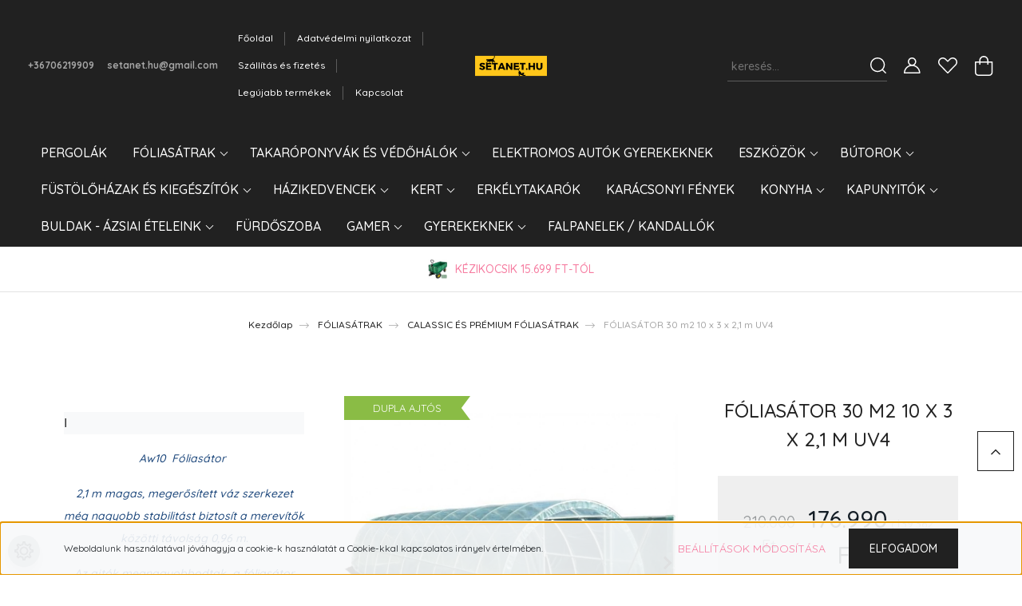

--- FILE ---
content_type: text/html; charset=UTF-8
request_url: https://www.setanet.hu/folia-sator-10-x-3m-lem-30-m2-593
body_size: 42249
content:
<!DOCTYPE html>
<html lang="hu" dir="ltr">
<head>
    <title>FÓLIASÁTOR  30 m2 10 x 3 x 2,1 m UV4 - CALASSIC ÉS PRÉMIUM FÓLIASÁTRAK - Setanet.hu </title>
    <meta charset="utf-8">
    <meta name="description" content="30 m2-es, UV4-es fóliasátor 10x3 méteres méretben. Megerősített váz, 5 rétegű fólia, azonnali szállítás raktárról. Nézd meg ajánlatunkat! ">
    <meta name="robots" content="index, follow">
    <link rel="image_src" href="https://www.setanet.hu:443/custom/seta/image/data/Lem2025/1766005010479.jpg.webp?lastmod=1766006314.1737017045">
    <meta property="og:title" content="FÓLIASÁTOR  30 m2 10 x 3 x 2,1 m UV4" />
    <meta property="og:type" content="product" />
    <meta property="og:url" content="https://www.setanet.hu/folia-sator-10-x-3m-lem-30-m2-593" />
    <meta property="og:image" content="https://www.setanet.hu:443/custom/seta/image/cache/w1910h1000/Lem2025/1766005010479.jpg.webp?lastmod=1766006314.1737017045" />
    <meta property="og:description" content="IAw10  Fóliasátor 2,1 m magas, megerősített váz szerkezet még nagyobb stabilitást biztosít a merevítők közötti távolság 0,96 m.Az ajtók megnagyobbodtak  a fóliasátor nyílása tovább lett javítva, a..." />
    <link href="https://seta.cdn.shoprenter.hu/custom/seta/image/data/spots/AllImages02022020_080107.png?v=1580677004" rel="icon" />
    <link href="https://seta.cdn.shoprenter.hu/custom/seta/image/data/spots/AllImages02022020_080107.png?v=1580677004" rel="apple-touch-icon" />
    <base href="https://www.setanet.hu:443" />
    <meta name="google-site-verification" content="CKMSp3gtonEzXR9lfmtXYkFX-hKRZH3c9RwdDXnqNFM" />

    <meta name="viewport" content="width=device-width, initial-scale=1, maximum-scale=1, user-scalable=0">
            <link href="https://www.setanet.hu/folia-sator-10-x-3m-lem-30-m2-593" rel="canonical">
    
            
                <link rel="preconnect" href="https://fonts.googleapis.com">
    <link rel="preconnect" href="https://fonts.gstatic.com" crossorigin>
    <link href="https://fonts.googleapis.com/css2?family=Quicksand:wght@300;400;500;600;700&display=swap" rel="stylesheet">
    <link href="https://cdnjs.cloudflare.com/ajax/libs/fancybox/3.5.7/jquery.fancybox.min.css" rel="stylesheet" />
            <link rel="stylesheet" href="https://seta.cdn.shoprenter.hu/custom/seta/catalog/view/theme/paris_global/style/1763468188.1591773721.0.0.css?v=null.1737017045" media="screen">
        <script>
        window.nonProductQuality = 80;
    </script>
    <script src="//ajax.googleapis.com/ajax/libs/jquery/1.10.2/jquery.min.js"></script>
    <script>window.jQuery || document.write('<script src="https://seta.cdn.shoprenter.hu/catalog/view/javascript/jquery/jquery-1.10.2.min.js?v=1484139539"><\/script>');</script>
    <script src="//cdn.jsdelivr.net/npm/slick-carousel@1.8.1/slick/slick.min.js"></script>

                
        
    

    <!--Header JavaScript codes--><script src="https://seta.cdn.shoprenter.hu/web/compiled/js/base.js?v=1768402759"></script><script src="https://seta.cdn.shoprenter.hu/web/compiled/js/countdown.js?v=1768402759"></script><script src="https://seta.cdn.shoprenter.hu/web/compiled/js/productreview.js?v=1768402759"></script><script src="https://seta.cdn.shoprenter.hu/web/compiled/js/before_starter2_head.js?v=1768402759"></script><script src="https://seta.cdn.shoprenter.hu/web/compiled/js/before_starter2_productpage.js?v=1768402759"></script><script src="https://seta.cdn.shoprenter.hu/web/compiled/js/nanobar.js?v=1768402759"></script><!--Header jQuery onLoad scripts--><script>window.countdownFormat='%D:%H:%M:%S';var BASEURL='https://www.setanet.hu';Currency={"symbol_left":"","symbol_right":" Ft","decimal_place":0,"decimal_point":",","thousand_point":".","currency":"HUF","value":1};var ShopRenter=ShopRenter||{};ShopRenter.product={"id":593,"sku":"AW10_LEM","currency":"HUF","unitName":"db","price":176990,"name":"F\u00d3LIAS\u00c1TOR  30 m2 10 x 3 x 2,1 m UV4","brand":"","currentVariant":[],"parent":{"id":593,"sku":"AW10_LEM","unitName":"db","price":176990,"name":"F\u00d3LIAS\u00c1TOR  30 m2 10 x 3 x 2,1 m UV4"}};$(document).ready(function(){});$(window).load(function(){var init_relatedproducts_Scroller=function(){$("#relatedproducts .aurora-scroll-click-mode").each(function(){var max=0;$(this).find($(".list_prouctname")).each(function(){var h=$(this).height();max=h>max?h:max;});$(this).find($(".list_prouctname")).each(function(){$(this).height(max);});});$("#relatedproducts .aurora-scroll-click-mode").auroraScroll({autoMode:"click",frameRate:60,speed:2.5,direction:-1,elementClass:"product-snapshot",pauseAfter:false,horizontal:true,visible:1,arrowsPosition:1},function(){initAurora();});}
init_relatedproducts_Scroller();var init_similar_products_Scroller=function(){$("#similar_products .aurora-scroll-click-mode").each(function(){var max=0;$(this).find($(".list_prouctname")).each(function(){var h=$(this).height();max=h>max?h:max;});$(this).find($(".list_prouctname")).each(function(){$(this).height(max);});});$("#similar_products .aurora-scroll-click-mode").auroraScroll({autoMode:"click",frameRate:60,speed:2.5,direction:-1,elementClass:"product-snapshot",pauseAfter:false,horizontal:true,visible:1,arrowsPosition:1},function(){initAurora();});}
init_similar_products_Scroller();});</script><script src="https://seta.cdn.shoprenter.hu/web/compiled/js/vue/manifest.bundle.js?v=1768402756"></script><script>var ShopRenter=ShopRenter||{};ShopRenter.onCartUpdate=function(callable){document.addEventListener('cartChanged',callable)};ShopRenter.onItemAdd=function(callable){document.addEventListener('AddToCart',callable)};ShopRenter.onItemDelete=function(callable){document.addEventListener('deleteCart',callable)};ShopRenter.onSearchResultViewed=function(callable){document.addEventListener('AuroraSearchResultViewed',callable)};ShopRenter.onSubscribedForNewsletter=function(callable){document.addEventListener('AuroraSubscribedForNewsletter',callable)};ShopRenter.onCheckoutInitiated=function(callable){document.addEventListener('AuroraCheckoutInitiated',callable)};ShopRenter.onCheckoutShippingInfoAdded=function(callable){document.addEventListener('AuroraCheckoutShippingInfoAdded',callable)};ShopRenter.onCheckoutPaymentInfoAdded=function(callable){document.addEventListener('AuroraCheckoutPaymentInfoAdded',callable)};ShopRenter.onCheckoutOrderConfirmed=function(callable){document.addEventListener('AuroraCheckoutOrderConfirmed',callable)};ShopRenter.onCheckoutOrderPaid=function(callable){document.addEventListener('AuroraOrderPaid',callable)};ShopRenter.onCheckoutOrderPaidUnsuccessful=function(callable){document.addEventListener('AuroraOrderPaidUnsuccessful',callable)};ShopRenter.onProductPageViewed=function(callable){document.addEventListener('AuroraProductPageViewed',callable)};ShopRenter.onMarketingConsentChanged=function(callable){document.addEventListener('AuroraMarketingConsentChanged',callable)};ShopRenter.onCustomerRegistered=function(callable){document.addEventListener('AuroraCustomerRegistered',callable)};ShopRenter.onCustomerLoggedIn=function(callable){document.addEventListener('AuroraCustomerLoggedIn',callable)};ShopRenter.onCustomerUpdated=function(callable){document.addEventListener('AuroraCustomerUpdated',callable)};ShopRenter.onCartPageViewed=function(callable){document.addEventListener('AuroraCartPageViewed',callable)};ShopRenter.customer={"userId":0,"userClientIP":"18.223.252.85","userGroupId":8,"customerGroupTaxMode":"gross","customerGroupPriceMode":"gross_net_tax","email":"","phoneNumber":"","name":{"firstName":"","lastName":""}};ShopRenter.theme={"name":"paris_global","family":"paris","parent":""};ShopRenter.shop={"name":"seta","locale":"hu","currency":{"code":"HUF","rate":1},"domain":"seta.myshoprenter.hu"};ShopRenter.page={"route":"product\/product","queryString":"folia-sator-10-x-3m-lem-30-m2-593"};ShopRenter.formSubmit=function(form,callback){callback();};let loadedAsyncScriptCount=0;function asyncScriptLoaded(position){loadedAsyncScriptCount++;if(position==='body'){if(document.querySelectorAll('.async-script-tag').length===loadedAsyncScriptCount){if(/complete|interactive|loaded/.test(document.readyState)){document.dispatchEvent(new CustomEvent('asyncScriptsLoaded',{}));}else{document.addEventListener('DOMContentLoaded',()=>{document.dispatchEvent(new CustomEvent('asyncScriptsLoaded',{}));});}}}}</script><script type="text/javascript"async class="async-script-tag"onload="asyncScriptLoaded('header')"src="https://static2.rapidsearch.dev/resultpage.js?shop=seta.shoprenter.hu"></script><script type="text/javascript"async class="async-script-tag"onload="asyncScriptLoaded('header')"src="https://frontend.embedi.hu/shoprenter/68b52956ecbe302a8d703600/platform.js"></script><script type="text/javascript"src="https://seta.cdn.shoprenter.hu/web/compiled/js/vue/customerEventDispatcher.bundle.js?v=1768402756"></script>                
            
            <script>window.dataLayer=window.dataLayer||[];function gtag(){dataLayer.push(arguments)};var ShopRenter=ShopRenter||{};ShopRenter.config=ShopRenter.config||{};ShopRenter.config.googleConsentModeDefaultValue="denied";</script>                        <script type="text/javascript" src="https://seta.cdn.shoprenter.hu/web/compiled/js/vue/googleConsentMode.bundle.js?v=1768402756"></script>

            
            
            
            
                <!--Global site tag(gtag.js)--><script async src="https://www.googletagmanager.com/gtag/js?id=AW-10794606150"></script><script>window.dataLayer=window.dataLayer||[];function gtag(){dataLayer.push(arguments);}
gtag('js',new Date());gtag('config','AW-10794606150',{"allow_enhanced_conversions":true});gtag('config','G-V4RCZL231C',{"allow_enhanced_conversions":true});</script>    
    
</head>
<body id="body" class="page-body product-page-body show-quantity-in-category paris_global-body desktop-device-body" role="document">
<script>var bodyComputedStyle=window.getComputedStyle(document.body);ShopRenter.theme.breakpoints={'xs':parseInt(bodyComputedStyle.getPropertyValue('--breakpoint-xs')),'sm':parseInt(bodyComputedStyle.getPropertyValue('--breakpoint-sm')),'md':parseInt(bodyComputedStyle.getPropertyValue('--breakpoint-md')),'lg':parseInt(bodyComputedStyle.getPropertyValue('--breakpoint-lg')),'xl':parseInt(bodyComputedStyle.getPropertyValue('--breakpoint-xl'))}</script><div id="fb-root"></div><script>(function(d,s,id){var js,fjs=d.getElementsByTagName(s)[0];if(d.getElementById(id))return;js=d.createElement(s);js.id=id;js.src="//connect.facebook.net/hu_HU/sdk/xfbml.customerchat.js#xfbml=1&version=v2.12&autoLogAppEvents=1";fjs.parentNode.insertBefore(js,fjs);}(document,"script","facebook-jssdk"));</script>
                    

<!-- cached -->    <div class="nanobar-cookie-cog d-flex-center rounded-circle js-hidden-nanobar-button">
        <svg xmlns="https://www.w3.org/2000/svg" width="24" height="24" viewBox="0 0 512 512">
    <path fill="currentColor" d="M512 289.7v-67.5l-68.2-18.1c-4.3-15.4-10.4-30.2-18.4-44.2l34.9-60.6 -47.6-47.6 -60.6 34.9c-14-8-28.8-14.1-44.2-18.4L289.7 0h-67.5l-18.1 68.2c-15.4 4.3-30.2 10.4-44.2 18.4L99.4 51.7 51.7 99.4l34.9 60.6c-8 14-14.1 28.8-18.4 44.2L0 222.3v67.5l68.2 18.1c4.3 15.4 10.4 30.2 18.4 44.2l-34.9 60.6 47.6 47.6 60.6-34.9c14 8 28.8 14.1 44.2 18.4l18.1 68.2h67.5l18.1-68.2c15.4-4.3 30.2-10.4 44.2-18.4l60.6 34.9 47.6-47.6 -34.9-60.6c8-14 14.1-28.8 18.4-44.2L512 289.7zM410.1 275.5l-2.5 12.1c-3.9 18.9-11.4 36.8-22.1 53.2l-6.8 10.3 31.6 55 -4.3 4.3 -55-31.6 -10.3 6.8c-16.4 10.8-34.3 18.2-53.2 22.1l-12.1 2.5L259 472h-6l-16.5-61.9 -12.1-2.5c-18.9-3.9-36.8-11.4-53.2-22.1l-10.3-6.8 -55 31.6 -4.3-4.3 31.6-55 -6.8-10.3c-10.8-16.4-18.2-34.3-22.1-53.2l-2.5-12.1L40 259v-6l61.9-16.5 2.5-12.1c3.9-18.9 11.4-36.8 22.1-53.2l6.8-10.3 -31.6-55 4.3-4.3 55 31.6 10.3-6.8c16.4-10.8 34.3-18.2 53.2-22.1l12.1-2.5L253 40h6l16.5 61.9 12.1 2.5c18.9 3.9 36.8 11.4 53.2 22.1l10.3 6.8 55-31.6 4.3 4.3 -31.6 55 6.8 10.3c10.8 16.4 18.2 34.3 22.1 53.2l2.5 12.1L472 253v6L410.1 275.5z"/>
    <path fill="currentColor" d="M256 140c-64 0-116 52-116 116s52 116 116 116 116-52 116-116S320 140 256 140zM256 332c-41.9 0-76-34.1-76-76s34.1-76 76-76 76 34.1 76 76S297.9 332 256 332z"/>
</svg>
    </div>
<div class="Fixed nanobar js-nanobar-first-login">
    <div class="container nanobar-container">
        <div class="row flex-column flex-sm-row ">
            <div class="col-12 col-lg-6 col-xl-7 nanobar-text-cookies align-self-center text-sm-left">
                Weboldalunk használatával jóváhagyja a cookie-k használatát a Cookie-kkal kapcsolatos irányelv értelmében.
            </div>
            <div class="col-12 col-lg-6 col-xl-5 nanobar-buttons mt-2 m-lg-0 text-center text-lg-right">
                <a href="" class="btn btn-link nanobar-settings-button js-nanobar-settings-button">
                    Beállítások módosítása
                </a>
                <a href="" class="btn btn-primary nanobar-btn js-nanobar-close-cookies" data-button-save-text="Beállítások mentése">
                    Elfogadom
                </a>
            </div>
        </div>
        <div class="nanobar-cookies js-nanobar-cookies flex-column flex-sm-row text-left pt-3 mt-3" style="display: none;">
            <div class="form-check pt-2 pb-2 pr-2 mb-0">
                <input class="form-check-input" type="checkbox" name="required_cookies" disabled checked />
                <label class="form-check-label">
                    Szükséges cookie-k
                    <div class="cookies-help-text text-muted">
                        Ezek a cookie-k segítenek abban, hogy a webáruház használható és működőképes legyen.
                    </div>
                </label>
            </div>
            <div class="form-check pt-2 pb-2 pr-2 mb-0">
                <input class="form-check-input js-nanobar-marketing-cookies" type="checkbox" name="marketing_cookies"
                         checked />
                <label class="form-check-label">
                    Marketing cookie-k
                    <div class="cookies-help-text text-muted">
                        Ezeket a cookie-k segítenek abban, hogy az Ön érdeklődési körének megfelelő reklámokat és termékeket jelenítsük meg a webáruházban.
                    </div>
                </label>
            </div>
        </div>
    </div>
</div>

<script>
    (function ($) {
        $(document).ready(function () {
            new AuroraNanobar.FirstLogNanobarCheckbox(jQuery('.js-nanobar-first-login'), 'bottom');
        });
    })(jQuery);
</script>
<!-- /cached -->
<!-- cached --><div class="Fixed nanobar js-nanobar-free-shipping">
    <div class="container nanobar-container">
        <button type="button" class="close js-nanobar-close" aria-label="Close">
            <span aria-hidden="true">&times;</span>
        </button>
        <div class="nanobar-text px-3"></div>
    </div>
</div>

<script>$(document).ready(function(){document.nanobarInstance=new AuroraNanobar.FreeShippingNanobar($('.js-nanobar-free-shipping'),'bottom','500','','1');});</script><!-- /cached -->
                <!-- page-wrap -->

                <div class="page-wrap sr-search--enabled">
                                                <div id="section-header" class="section-wrapper ">
    
    

<header class="sticky-header">
            <div class="container-fluid">
            <nav class="navbar header-navbar flex-column">
                <div class="header-navbar-top d-flex justify-content-between w-100">
                    <div class="header-navbar-top-left d-flex align-items-center justify-content-start">
                        <div id="js-mobile-navbar" class="mobile-navbar">
                            <button id="js-hamburger-icon" class="btn btn-primary p-0">
                                <div class="hamburger-icon position-relative">
                                    <div class="hamburger-icon-line position-absolute line-1"></div>
                                    <div class="hamburger-icon-line position-absolute line-2"></div>
                                    <div class="hamburger-icon-line position-absolute line-3"></div>
                                </div>
                            </button>
                        </div>
                                                    <div class="header-contacts-wrapper">
                                <span class="d-flex flex-column flex-xl-row flex-wrap align-items-start align-items-xl-center">
                                                                            <a class="hamburger-phone hamburger-contacts-link" href="tel:+36706219909">+36706219909</a>
                                                                                                                <a class="hamburger-mail hamburger-contacts-link" href="mailto:setanet.hu@gmail.com">setanet.hu@gmail.com</a>
                                                                    </span>
                            </div>
                                                <!-- cached -->
    <ul class="nav headermenu-list">
                    <li class="nav-item">
                <a class="nav-link" href="https://www.setanet.hu"
                    target="_self"
                                        title="Főoldal"
                >
                    Főoldal
                </a>
                            </li>
                    <li class="nav-item">
                <a class="nav-link" href="https://www.setanet.hu/adatvedelmi_nyilatkozat_3"
                    target="_self"
                                        title="Adatvédelmi nyilatkozat"
                >
                    Adatvédelmi nyilatkozat
                </a>
                            </li>
                    <li class="nav-item">
                <a class="nav-link" href="https://www.setanet.hu/szallitas_6"
                    target="_self"
                                        title="Szállítás és fizetés"
                >
                    Szállítás és fizetés
                </a>
                            </li>
                    <li class="nav-item">
                <a class="nav-link" href="https://www.setanet.hu/index.php?route=product/list&amp;latest=31"
                    target="_self"
                                        title="Legújabb termékek"
                >
                    Legújabb termékek
                </a>
                            </li>
                    <li class="nav-item">
                <a class="nav-link" href="https://www.setanet.hu/index.php?route=information/contact"
                    target="_self"
                                        title="Kapcsolat"
                >
                    Kapcsolat
                </a>
                            </li>
            </ul>
    <!-- /cached -->
                    </div>
                    <div class="header-navbar-top-center d-flex align-items-center justify-content-center">
                        <!-- cached -->
    <a class="navbar-brand" href="/"><img style="border: 0; max-width: 600px;" src="https://seta.cdn.shoprenter.hu/custom/seta/image/cache/w600h300m00/bannerek/Logouj.png?v=1757141464" title="setanet.hu" alt="setanet.hu" /></a>
<!-- /cached -->
                    </div>

                                        <div class="header-navbar-top-right-search d-flex align-items-center justify-content-end">
                        <div class="dropdown search-module d-flex header-navbar-top-right-item">
                            <div class="input-group">
                                <input class="form-control form-control-lg disableAutocomplete" type="text" placeholder="keresés..." value=""
                                       id="filter_keyword" 
                                       onclick="this.value=(this.value==this.defaultValue)?'':this.value;"/>
                                <div class="input-group-append">
                                    <button class="btn" type="button" onclick="moduleSearch();">
                                        <svg width="20" height="20" viewBox="0 0 20 20" fill="currentColor" xmlns="https://www.w3.org/2000/svg">
    <path d="M9.10855 18.2134C11.3088 18.2134 13.3297 17.4263 14.9076 16.123L18.5686 19.784C18.7113 19.9268 18.898 20 19.0848 20C19.2715 20 19.4582 19.9268 19.601 19.784C19.8865 19.4984 19.8865 19.0335 19.601 18.7479L15.9546 15.1016C17.3604 13.4981 18.2134 11.4003 18.2134 9.10855C18.2134 4.08567 14.1278 0 9.10489 0C4.08201 0 0 4.08201 0 9.10489C0 14.1278 4.08567 18.2134 9.10855 18.2134ZM9.10855 1.46074C13.3224 1.46074 16.7527 4.88742 16.7527 9.10489C16.7527 13.3223 13.3224 16.749 9.10855 16.749C4.89475 16.749 1.4644 13.3187 1.4644 9.10489C1.4644 4.89109 4.89475 1.46074 9.10855 1.46074Z" />
</svg>

                                    </button>
                                </div>
                            </div>

                            <input type="hidden" id="filter_description" value="0"/>
                            <input type="hidden" id="search_shopname" value="seta"/>
                            <div id="results" class="dropdown-menu search-results"></div>
                        </div>

                        
                    </div>
                    
                    <div class="header-navbar-top-right d-flex align-items-center justify-content-end">
                                                    <div class="header-navbar-top-right-item header-navbar-top-right-login">
                                <!-- cached -->
    <ul class="nav login-list">
                    <li class="nav-item">
                <a class="nav-link btn" href="index.php?route=account/login" title="Belépés">
                    <span>
                        <svg width="21" height="20" viewBox="0 0 21 20" fill="currentColor" xmlns="https://www.w3.org/2000/svg">
    <path d="M0.747791 20H19.802C20.0039 20 20.1945 19.9178 20.3366 19.7757C20.4786 19.6336 20.5534 19.4393 20.5497 19.2374C20.4599 14.6878 17.3534 10.8299 13.1777 9.58505C14.5833 8.64673 15.5104 7.04673 15.5104 5.23364C15.5104 2.34766 13.1627 0 10.2768 0C7.39078 0 5.04312 2.34766 5.04312 5.23364C5.04312 7.04673 5.97022 8.64673 7.37209 9.58505C3.19639 10.8336 0.0898473 14.6878 0.000127707 19.2374C-0.00361061 19.4393 0.0748939 19.6336 0.213212 19.7757C0.351529 19.9178 0.54966 20 0.747791 20ZM6.53845 5.23364C6.53845 3.17383 8.21695 1.49533 10.2768 1.49533C12.3366 1.49533 14.0151 3.17383 14.0151 5.23364C14.0151 7.29346 12.3366 8.97196 10.2768 8.97196C8.21695 8.97196 6.53845 7.29346 6.53845 5.23364ZM10.2768 10.6542C14.7702 10.6542 18.5384 14.1121 19.0095 18.5047H1.54405C2.01508 14.1121 5.78331 10.6542 10.2768 10.6542Z"/>
</svg>

                    </span>
                </a>
            </li>
            </ul>
<!-- /cached -->
                            </div>
                                                <div class="header-navbar-top-right-item">
                            <hx:include src="/_fragment?_path=_format%3Dhtml%26_locale%3Den%26_controller%3Dmodule%252Fwishlist&amp;_hash=xEK5JVXkstaCw2B6tcbiPtmpqZNCVOkuslDh7TbrmZs%3D"></hx:include>
                        </div>
                        <div id="js-cart" class="header-navbar-top-right-item">
                            <hx:include src="/_fragment?_path=_format%3Dhtml%26_locale%3Den%26_controller%3Dmodule%252Fcart&amp;_hash=MQwUggFcgayw7Rgjnb9S16HMtl7KkjsO4NGFMBmRWzQ%3D"></hx:include>
                        </div>
                    </div>
                </div>
                <div class="header-navbar-bottom">
                    


                    
            <div id="module_category_wrapper" class="module-category-wrapper">
    
    <div id="category" class="module content-module header-position hide-top category-module" >
                    <div class="module-body">
                        <div id="category-nav">
            


<ul class="nav nav-pills category category-menu sf-menu sf-horizontal cached">
    <li id="cat_292" class="nav-item item category-list module-list even">
    <a href="https://www.setanet.hu/pergolak-292" class="nav-link">
        PERGOLÁK
    </a>
    </li><li id="cat_151" class="nav-item item category-list module-list parent odd">
    <a href="https://www.setanet.hu/satrakfoliasatrak-151" class="nav-link">
        FÓLIASÁTRAK
    </a>
            <ul class="nav flex-column children"><li id="cat_295" class="nav-item item category-list module-list even">
    <a href="https://www.setanet.hu/satrakfoliasatrak-151/premium-foliasatrak-295" class="nav-link">
        CALASSIC ÉS PRÉMIUM FÓLIASÁTRAK
    </a>
    </li><li id="cat_293" class="nav-item item category-list module-list odd">
    <a href="https://www.setanet.hu/satrakfoliasatrak-151/kiegeszitok-tartozekok-293" class="nav-link">
        KIEGÉSZÍTŐK /VÁZAK
    </a>
    </li></ul>
    </li><li id="cat_161" class="nav-item item category-list module-list parent even">
    <a href="https://www.setanet.hu/takaroponyvak-161" class="nav-link">
        TAKARÓPONYVÁK ÉS VÉDŐHÁLÓK
    </a>
            <ul class="nav flex-column children"><li id="cat_240" class="nav-item item category-list module-list even">
    <a href="https://www.setanet.hu/takaroponyvak-161/takaroponyva-90g-240" class="nav-link">
        TAKARÓPONYVA - 75 g
    </a>
    </li><li id="cat_235" class="nav-item item category-list module-list odd">
    <a href="https://www.setanet.hu/takaroponyvak-161/takaroponyva-130g-235" class="nav-link">
        TAKARÓPONYVA - 130 g
    </a>
    </li><li id="cat_163" class="nav-item item category-list module-list even">
    <a href="https://www.setanet.hu/takaroponyvak-161/takaroponyva-210g-163" class="nav-link">
        TAKARÓPONYVA - 210 g 
    </a>
    </li><li id="cat_167" class="nav-item item category-list module-list odd">
    <a href="https://www.setanet.hu/takaroponyvak-161/takaroponyva-260g-167" class="nav-link">
        TAKARÓPONYVA - 260 g 
    </a>
    </li><li id="cat_232" class="nav-item item category-list module-list even">
    <a href="https://www.setanet.hu/takaroponyvak-161/keritesszalagok-232" class="nav-link">
        KERÍTÉSSZALAGOK
    </a>
    </li><li id="cat_275" class="nav-item item category-list module-list odd">
    <a href="https://www.setanet.hu/takaroponyvak-161/agrofoliak-275" class="nav-link">
        AGROFÓLIÁK
    </a>
    </li><li id="cat_197" class="nav-item item category-list module-list even">
    <a href="https://www.setanet.hu/takaroponyvak-161/vakondhalok-197" class="nav-link">
        Vakondhálók
    </a>
    </li><li id="cat_272" class="nav-item item category-list module-list odd">
    <a href="https://www.setanet.hu/takaroponyvak-161/madarhalok-272" class="nav-link">
        MADÁRHÁLÓK
    </a>
    </li><li id="cat_171" class="nav-item item category-list module-list even">
    <a href="https://www.setanet.hu/takaroponyvak-161/vedohalok-171" class="nav-link">
        VÉDŐHÁLÓK
    </a>
    </li><li id="cat_164" class="nav-item item category-list module-list odd">
    <a href="https://www.setanet.hu/takaroponyvak-161/kiegeszitok-164" class="nav-link">
        KIEGÉSZITŐK 
    </a>
    </li></ul>
    </li><li id="cat_269" class="nav-item item category-list module-list odd">
    <a href="https://www.setanet.hu/elektromos-autok-gyerekeknek-269" class="nav-link">
        Elektromos autók gyerekeknek
    </a>
    </li><li id="cat_148" class="nav-item item category-list module-list parent even">
    <a href="https://www.setanet.hu/eszkozok-148" class="nav-link">
        Eszközök 
    </a>
            <ul class="nav flex-column children"><li id="cat_287" class="nav-item item category-list module-list even">
    <a href="https://www.setanet.hu/eszkozok-148/kompresszorok-287" class="nav-link">
        Kompresszorok
    </a>
    </li><li id="cat_200" class="nav-item item category-list module-list odd">
    <a href="https://www.setanet.hu/eszkozok-148/powermat-red-technic" class="nav-link">
        Powermat/RED TECHNIC
    </a>
    </li><li id="cat_229" class="nav-item item category-list module-list even">
    <a href="https://www.setanet.hu/eszkozok-148/ventilatorok-klimaberendezesek-229" class="nav-link">
        Állófűtések / Ventilátorok / Radiátorok
    </a>
    </li><li id="cat_223" class="nav-item item category-list module-list odd">
    <a href="https://www.setanet.hu/eszkozok-148/aggregatorok-aramfejlesztok-223" class="nav-link">
        Aggregátorok - ÁRAMFEJLESZTŐK
    </a>
    </li><li id="cat_207" class="nav-item item category-list module-list even">
    <a href="https://www.setanet.hu/eszkozok-148/hegesztok-207" class="nav-link">
        HEGESZTÉS
    </a>
    </li><li id="cat_226" class="nav-item item category-list module-list odd">
    <a href="https://www.setanet.hu/eszkozok-148/emelok-226" class="nav-link">
        EMELŐK
    </a>
    </li><li id="cat_239" class="nav-item item category-list module-list even">
    <a href="https://www.setanet.hu/eszkozok-148/akkumulatortoltok-239" class="nav-link">
        AKKUMULÁTORTÖLTŐK
    </a>
    </li><li id="cat_219" class="nav-item item category-list module-list odd">
    <a href="https://www.setanet.hu/eszkozok-148/magasnyomasu-mosok-219" class="nav-link">
        MAGASNYOMÁSÚ MOSÓK
    </a>
    </li><li id="cat_205" class="nav-item item category-list module-list even">
    <a href="https://www.setanet.hu/eszkozok-148/szivattyuk-205" class="nav-link">
        SZIVATTYÚK 
    </a>
    </li><li id="cat_220" class="nav-item item category-list module-list odd">
    <a href="https://www.setanet.hu/eszkozok-148/magasnyomasu-mosok-220" class="nav-link">
        MAGASNYOMÁSÚ MOSÓK
    </a>
    </li><li id="cat_202" class="nav-item item category-list module-list even">
    <a href="https://www.setanet.hu/eszkozok-148/porszivok-202" class="nav-link">
        PORSZÍVÓK
    </a>
    </li><li id="cat_213" class="nav-item item category-list module-list odd">
    <a href="https://www.setanet.hu/eszkozok-148/soveny-es-funyirok-fukaszak-213" class="nav-link">
        SÖVÉNY ÉS FŰNYÍRÓK / FŰKASZÁK / LÁNCFŰRÉSZEK
    </a>
    </li><li id="cat_212" class="nav-item item category-list module-list even">
    <a href="https://www.setanet.hu/eszkozok-148/kezikocsik-arumozgatok-212" class="nav-link">
        KÉZIKOCSIK - ÁRUMOZGATÓK
    </a>
    </li><li id="cat_209" class="nav-item item category-list module-list odd">
    <a href="https://www.setanet.hu/eszkozok-148/homerok-lampak-kiegeszitok-209" class="nav-link">
        HŐMÉRŐK - LÁMPÁK - KIEGÉSZÍTŐK 
    </a>
    </li><li id="cat_216" class="nav-item item category-list module-list even">
    <a href="https://www.setanet.hu/eszkozok-148/talajmuvelok-rotacios-kapak-216" class="nav-link">
        Talajművelők - Rotációs kapák 
    </a>
    </li></ul>
    </li><li id="cat_134" class="nav-item item category-list module-list parent odd">
    <a href="https://www.setanet.hu/butorok-134" class="nav-link">
        Bútorok
    </a>
            <ul class="nav flex-column children"><li id="cat_169" class="nav-item item category-list module-list even">
    <a href="https://www.setanet.hu/butorok-134/kozmetikai-es-sminkasztalok-169" class="nav-link">
        Kozmetikai és sminkasztalok
    </a>
    </li><li id="cat_144" class="nav-item item category-list module-list odd">
    <a href="https://www.setanet.hu/butorok-134/szekekasztaloketkezok-144" class="nav-link">
        Székek, asztalok, étkezők
    </a>
    </li><li id="cat_121" class="nav-item item category-list module-list even">
    <a href="https://www.setanet.hu/butorok-134/nappali-butorok-121" class="nav-link">
        Nappali bútorok, hálószoba bútorok
    </a>
    </li></ul>
    </li><li id="cat_170" class="nav-item item category-list module-list parent even">
    <a href="https://www.setanet.hu/fustolok-170" class="nav-link">
        Füstölőházak és kiegészítók
    </a>
            <ul class="nav flex-column children"><li id="cat_191" class="nav-item item category-list module-list even">
    <a href="https://www.setanet.hu/fustolok-170/fustolo-kampok-191" class="nav-link">
        Füstölő kampók
    </a>
    </li><li id="cat_194" class="nav-item item category-list module-list odd">
    <a href="https://www.setanet.hu/fustolok-170/fustolo-porok-194" class="nav-link">
        Füstölő porok
    </a>
    </li><li id="cat_196" class="nav-item item category-list module-list even">
    <a href="https://www.setanet.hu/fustolok-170/grillek-es-raketakalyhak-196" class="nav-link">
        Grillek és rakétakályhák
    </a>
    </li><li id="cat_188" class="nav-item item category-list module-list odd">
    <a href="https://www.setanet.hu/fustolok-170/hazi-fustolok-188" class="nav-link">
        Házi füstölők
    </a>
    </li></ul>
    </li><li id="cat_281" class="nav-item item category-list module-list parent odd">
    <a href="https://www.setanet.hu/kisallatok-281" class="nav-link">
        Házikedvencek
    </a>
            <ul class="nav flex-column children"><li id="cat_284" class="nav-item item category-list module-list even">
    <a href="https://www.setanet.hu/kisallatok-281/kutyapelenka-284" class="nav-link">
        Kutyapelenka
    </a>
    </li></ul>
    </li><li id="cat_133" class="nav-item item category-list module-list parent even">
    <a href="https://www.setanet.hu/kert-133" class="nav-link">
        Kert
    </a>
            <ul class="nav flex-column children"><li id="cat_267" class="nav-item item category-list module-list even">
    <a href="https://www.setanet.hu/kert-133/agrofoliak-267" class="nav-link">
        Agrofóliák
    </a>
    </li><li id="cat_258" class="nav-item item category-list module-list odd">
    <a href="https://www.setanet.hu/kert-133/bogracsok-258" class="nav-link">
        Bográcsok
    </a>
    </li><li id="cat_150" class="nav-item item category-list module-list even">
    <a href="https://www.setanet.hu/kert-133/fuggokosarak-szekek-agyak-150" class="nav-link">
        Függőfotelek-székek-ágyak 
    </a>
    </li><li id="cat_277" class="nav-item item category-list module-list odd">
    <a href="https://www.setanet.hu/kert-133/hulladekgyujto-277" class="nav-link">
        Hulladékgyűjtő
    </a>
    </li><li id="cat_155" class="nav-item item category-list module-list even">
    <a href="https://www.setanet.hu/kert-133/keritesek-155" class="nav-link">
        Kerítések
    </a>
    </li><li id="cat_214" class="nav-item item category-list module-list odd">
    <a href="https://www.setanet.hu/kert-133/kerti-hazak-tarolok-214" class="nav-link">
        Kerti házak - tárolók 
    </a>
    </li><li id="cat_256" class="nav-item item category-list module-list even">
    <a href="https://www.setanet.hu/kert-133/kerti-jatekok-256" class="nav-link">
        Kerti játékok
    </a>
    </li><li id="cat_273" class="nav-item item category-list module-list odd">
    <a href="https://www.setanet.hu/kert-133/satrakpavilonok-273" class="nav-link">
        Sátrak/pavilonok/napernyők
    </a>
    </li><li id="cat_154" class="nav-item item category-list module-list even">
    <a href="https://www.setanet.hu/kert-133/trambulinok-154" class="nav-link">
        Trambulinok
    </a>
    </li><li id="cat_143" class="nav-item item category-list module-list odd">
    <a href="https://www.setanet.hu/kert-133/kertibutorok-143" class="nav-link">
        Kertibútorok és grillezők
    </a>
    </li></ul>
    </li><li id="cat_224" class="nav-item item category-list module-list odd">
    <a href="https://www.setanet.hu/erkelytakarok-224" class="nav-link">
        Erkélytakarók 
    </a>
    </li><li id="cat_289" class="nav-item item category-list module-list even">
    <a href="https://www.setanet.hu/karacsonyi-fenyek-289" class="nav-link">
        Karácsonyi fények
    </a>
    </li><li id="cat_138" class="nav-item item category-list module-list parent odd">
    <a href="https://www.setanet.hu/konyhabutorok-138" class="nav-link">
        Konyha
    </a>
            <ul class="nav flex-column children"><li id="cat_178" class="nav-item item category-list module-list even">
    <a href="https://www.setanet.hu/konyhabutorok-138/konyhai-eszkoszok-178" class="nav-link">
        Konyhai eszköszök
    </a>
    </li><li id="cat_137" class="nav-item item category-list module-list parent odd">
    <a href="https://www.setanet.hu/konyhabutorok-138/csapok-mosogatok-137" class="nav-link">
        Csapok-mosogatók
    </a>
            <ul class="nav flex-column children"><li id="cat_139" class="nav-item item category-list module-list even">
    <a href="https://www.setanet.hu/konyhabutorok-138/csapok-mosogatok-137/csapok-139" class="nav-link">
        Csapok
    </a>
    </li><li id="cat_140" class="nav-item item category-list module-list odd">
    <a href="https://www.setanet.hu/konyhabutorok-138/csapok-mosogatok-137/mosogatok-140" class="nav-link">
        Mosogatók
    </a>
    </li><li id="cat_141" class="nav-item item category-list module-list even">
    <a href="https://www.setanet.hu/konyhabutorok-138/csapok-mosogatok-137/tartozekok-141" class="nav-link">
        Tartozékok
    </a>
    </li></ul>
    </li><li id="cat_122" class="nav-item item category-list module-list even">
    <a href="https://www.setanet.hu/konyhabutorok-138/konyhabutorok-180-cm-ig-122" class="nav-link">
        Konyhabútorok 180 cm-ig
    </a>
    </li><li id="cat_142" class="nav-item item category-list module-list odd">
    <a href="https://www.setanet.hu/konyhabutorok-138/konyhabutorok-200-cm-tol-142" class="nav-link">
        Konyhabútorok 200 cm-től
    </a>
    </li></ul>
    </li><li id="cat_156" class="nav-item item category-list module-list parent even">
    <a href="https://www.setanet.hu/kapuk-es-kapunyitok-156" class="nav-link">
         Kapunyitók
    </a>
            <ul class="nav flex-column children"><li id="cat_157" class="nav-item item category-list module-list even">
    <a href="https://www.setanet.hu/kapuk-es-kapunyitok-156/keritesek-157" class="nav-link">
        Kerítések
    </a>
    </li><li id="cat_160" class="nav-item item category-list module-list odd">
    <a href="https://www.setanet.hu/kapuk-es-kapunyitok-156/ketszarnyu-kapunyitok-160" class="nav-link">
        KÉTSZÁRNYÚ ÉS TOLÓ KAPUNYITÓK
    </a>
    </li><li id="cat_159" class="nav-item item category-list module-list even">
    <a href="https://www.setanet.hu/kapuk-es-kapunyitok-156/tartozekok-kiegeszitok-159" class="nav-link">
        Kapunyitó tartozékok/Kiegészítők
    </a>
    </li><li id="cat_158" class="nav-item item category-list module-list odd">
    <a href="https://www.setanet.hu/kapuk-es-kapunyitok-156/kapunyitok-158" class="nav-link">
        KAPUNYITÓK
    </a>
    </li></ul>
    </li><li id="cat_236" class="nav-item item category-list module-list parent odd">
    <a href="https://www.setanet.hu/azsiai-eteleink-236" class="nav-link">
        BULDAK - Ázsiai ételeink
    </a>
            <ul class="nav flex-column children"><li id="cat_264" class="nav-item item category-list module-list even">
    <a href="https://www.setanet.hu/azsiai-eteleink-236/boxok-csomagok-264" class="nav-link">
        Boxok - csomagok
    </a>
    </li><li id="cat_243" class="nav-item item category-list module-list odd">
    <a href="https://www.setanet.hu/azsiai-eteleink-236/instant-levesek-and-tesztak-243" class="nav-link">
        INSTANT LEVESEK &amp; TÉSZTÁK
    </a>
    </li><li id="cat_245" class="nav-item item category-list module-list even">
    <a href="https://www.setanet.hu/azsiai-eteleink-236/szoszok-and-martasok-245" class="nav-link">
        SZÓSZOK &amp; MÁRTÁSOK
    </a>
    </li><li id="cat_248" class="nav-item item category-list module-list odd">
    <a href="https://www.setanet.hu/azsiai-eteleink-236/edessegek-and-chipsek-248" class="nav-link">
        ÉDESSÉGEK &amp; CHIPSEK
    </a>
    </li><li id="cat_250" class="nav-item item category-list module-list even">
    <a href="https://www.setanet.hu/azsiai-eteleink-236/uditok-250" class="nav-link">
        ÜDÍTŐK
    </a>
    </li><li id="cat_251" class="nav-item item category-list module-list odd">
    <a href="https://www.setanet.hu/azsiai-eteleink-236/kiegeszitok-251" class="nav-link">
        Kiegészítők 
    </a>
    </li></ul>
    </li><li id="cat_149" class="nav-item item category-list module-list even">
    <a href="https://www.setanet.hu/furdoszoba-149" class="nav-link">
        Fürdőszoba 
    </a>
    </li><li id="cat_162" class="nav-item item category-list module-list parent odd">
    <a href="https://www.setanet.hu/gamer-162" class="nav-link">
        GAMER
    </a>
            <ul class="nav flex-column children"><li id="cat_173" class="nav-item item category-list module-list even">
    <a href="https://www.setanet.hu/gamer-162/gamer-asztalok-173" class="nav-link">
        Gamer asztalok
    </a>
    </li><li id="cat_174" class="nav-item item category-list module-list odd">
    <a href="https://www.setanet.hu/gamer-162/gamer-fotelek-174" class="nav-link">
        Gamer fotelek
    </a>
    </li></ul>
    </li><li id="cat_145" class="nav-item item category-list module-list parent even">
    <a href="https://www.setanet.hu/gyereknek-145" class="nav-link">
        Gyerekeknek
    </a>
            <ul class="nav flex-column children"><li id="cat_147" class="nav-item item category-list module-list even">
    <a href="https://www.setanet.hu/gyereknek-145/gyermek-butorok-147" class="nav-link">
        Gyermek bútorok
    </a>
    </li><li id="cat_146" class="nav-item item category-list module-list odd">
    <a href="https://www.setanet.hu/gyereknek-145/jatekok-146" class="nav-link">
        Játékok
    </a>
    </li><li id="cat_254" class="nav-item item category-list module-list even">
    <a href="https://www.setanet.hu/gyereknek-145/kerti-jatekok-254" class="nav-link">
        Kerti eszközök
    </a>
    </li></ul>
    </li><li id="cat_152" class="nav-item item category-list module-list odd">
    <a href="https://www.setanet.hu/kandallok-152" class="nav-link">
        FALPANELEK / Kandallók
    </a>
    </li>
</ul>

<script>$(function(){$("ul.category").superfish({animation:{opacity:'show'},popUpSelector:"ul.category,ul.children,.js-subtree-dropdown",delay:400,speed:'normal',hoverClass:'js-sf-hover'});});</script>        </div>
            </div>
                                </div>
    
            </div>
    
                </div>
            </nav>
        </div>
    </header>
            

<script src="https://cdnjs.cloudflare.com/ajax/libs/jQuery.mmenu/8.5.8/mmenu.min.js"></script>
<link rel="stylesheet" href="https://cdnjs.cloudflare.com/ajax/libs/jQuery.mmenu/8.5.8/mmenu.min.css"/>
<script>
    document.addEventListener("DOMContentLoaded", () => {
        //Mmenu initialize
        const menu = new Mmenu("#js-mobile-nav", {
            slidingSubmenus: true,
            navbar: {
                title: " "
            },
            "counters": true,
            "extensions": [
                "fullscreen",
                "theme-black",
                "pagedim-black",
                "position-front"
            ]
        });
        const api = menu.API;

        //Hamburger menu click event
        document.querySelector("#js-hamburger-icon").addEventListener(
            "click", (evnt) => {
                evnt.preventDefault();
                api.open();
            }
        );

        document.querySelector(".js-close-menu").addEventListener(
            "click", (evnt) => {
                evnt.preventDefault();
                api.close();
            }
        );
    });
</script>

<style>
    #js-mobile-nav.mm-menu_opened {
        display: block !important;
    }
    .mm-menu {
        --mm-color-background: #212121;
        --mm-color-border: #474747;
        --mm-listitem-size: 40px;
        --mm-color-button: #919191;
        --mm-color-text-dimmed:#fff;
    }

    .mm-counter {
        width: 10px;
    }
</style>

<div id="js-mobile-nav" style="display: none;">
    <span class="login-and-exit-line">
        <span class="login-and-exit-line-inner d-flex w-100 align-items-center justify-content-between">
            <span class="close-menu-button-wrapper d-flex justify-content-start align-items-center">
                <a class="js-close-menu" href="#">
                    <div class="btn d-flex-center">
                        <svg width="20" height="19" viewBox="0 0 20 19" fill="currentColor" xmlns="https://www.w3.org/2000/svg">
    <path d="M0.562455 1.44042L17.6102 18.4881C17.9778 18.8558 18.5333 18.9021 18.8444 18.591C19.1555 18.2798 19.1092 17.7244 18.7415 17.3568L1.69383 0.30905C1.32613 -0.0586452 0.77073 -0.104929 0.459603 0.206198C0.148476 0.517325 0.194759 1.07273 0.562455 1.44042Z" />
    <path d="M18.4881 1.44042L1.44042 18.4881C1.07273 18.8558 0.517325 18.9021 0.206198 18.591C-0.104929 18.2798 -0.0586457 17.7244 0.30905 17.3568L17.3568 0.30905C17.7244 -0.0586452 18.2798 -0.104929 18.591 0.206198C18.9021 0.517325 18.8558 1.07273 18.4881 1.44042Z" />
</svg>

                    </div>
                </a>
            </span>
            <span class="hamburger-login-box-wrapper">
                                    <span class="hamburger-login-box">
                                                    <span class="mobile-login-buttons">
                            <span class="mobile-login-buttons-row d-flex justify-content-start">
                                <span class="w-50">
                                    <a href="index.php?route=account/login" class="btn btn-sm btn-primary btn-block">Belépés</a>
                                </span>
                                <span class="w-50">
                                    <a href="index.php?route=account/create" class="btn btn-sm btn-outline-primary btn-block">Regisztráció</a>
                                </span>
                            </span>
                        </span>
                                                </span>
                            </span>
        </span>
    </span>
    <ul>
        <li>
    <a href="https://www.setanet.hu/pergolak-292">
        PERGOLÁK
    </a>
    </li><li>
    <a href="https://www.setanet.hu/satrakfoliasatrak-151">
        FÓLIASÁTRAK
    </a>
            <ul><li>
    <a href="https://www.setanet.hu/satrakfoliasatrak-151/premium-foliasatrak-295">
        CALASSIC ÉS PRÉMIUM FÓLIASÁTRAK
    </a>
    </li><li>
    <a href="https://www.setanet.hu/satrakfoliasatrak-151/kiegeszitok-tartozekok-293">
        KIEGÉSZÍTŐK /VÁZAK
    </a>
    </li></ul>
    </li><li>
    <a href="https://www.setanet.hu/takaroponyvak-161">
        TAKARÓPONYVÁK ÉS VÉDŐHÁLÓK
    </a>
            <ul><li>
    <a href="https://www.setanet.hu/takaroponyvak-161/takaroponyva-90g-240">
        TAKARÓPONYVA - 75 g
    </a>
    </li><li>
    <a href="https://www.setanet.hu/takaroponyvak-161/takaroponyva-130g-235">
        TAKARÓPONYVA - 130 g
    </a>
    </li><li>
    <a href="https://www.setanet.hu/takaroponyvak-161/takaroponyva-210g-163">
        TAKARÓPONYVA - 210 g 
    </a>
    </li><li>
    <a href="https://www.setanet.hu/takaroponyvak-161/takaroponyva-260g-167">
        TAKARÓPONYVA - 260 g 
    </a>
    </li><li>
    <a href="https://www.setanet.hu/takaroponyvak-161/keritesszalagok-232">
        KERÍTÉSSZALAGOK
    </a>
    </li><li>
    <a href="https://www.setanet.hu/takaroponyvak-161/agrofoliak-275">
        AGROFÓLIÁK
    </a>
    </li><li>
    <a href="https://www.setanet.hu/takaroponyvak-161/vakondhalok-197">
        Vakondhálók
    </a>
    </li><li>
    <a href="https://www.setanet.hu/takaroponyvak-161/madarhalok-272">
        MADÁRHÁLÓK
    </a>
    </li><li>
    <a href="https://www.setanet.hu/takaroponyvak-161/vedohalok-171">
        VÉDŐHÁLÓK
    </a>
    </li><li>
    <a href="https://www.setanet.hu/takaroponyvak-161/kiegeszitok-164">
        KIEGÉSZITŐK 
    </a>
    </li></ul>
    </li><li>
    <a href="https://www.setanet.hu/elektromos-autok-gyerekeknek-269">
        Elektromos autók gyerekeknek
    </a>
    </li><li>
    <a href="https://www.setanet.hu/eszkozok-148">
        Eszközök 
    </a>
            <ul><li>
    <a href="https://www.setanet.hu/eszkozok-148/kompresszorok-287">
        Kompresszorok
    </a>
    </li><li>
    <a href="https://www.setanet.hu/eszkozok-148/powermat-red-technic">
        Powermat/RED TECHNIC
    </a>
    </li><li>
    <a href="https://www.setanet.hu/eszkozok-148/ventilatorok-klimaberendezesek-229">
        Állófűtések / Ventilátorok / Radiátorok
    </a>
    </li><li>
    <a href="https://www.setanet.hu/eszkozok-148/aggregatorok-aramfejlesztok-223">
        Aggregátorok - ÁRAMFEJLESZTŐK
    </a>
    </li><li>
    <a href="https://www.setanet.hu/eszkozok-148/hegesztok-207">
        HEGESZTÉS
    </a>
    </li><li>
    <a href="https://www.setanet.hu/eszkozok-148/emelok-226">
        EMELŐK
    </a>
    </li><li>
    <a href="https://www.setanet.hu/eszkozok-148/akkumulatortoltok-239">
        AKKUMULÁTORTÖLTŐK
    </a>
    </li><li>
    <a href="https://www.setanet.hu/eszkozok-148/magasnyomasu-mosok-219">
        MAGASNYOMÁSÚ MOSÓK
    </a>
    </li><li>
    <a href="https://www.setanet.hu/eszkozok-148/szivattyuk-205">
        SZIVATTYÚK 
    </a>
    </li><li>
    <a href="https://www.setanet.hu/eszkozok-148/magasnyomasu-mosok-220">
        MAGASNYOMÁSÚ MOSÓK
    </a>
    </li><li>
    <a href="https://www.setanet.hu/eszkozok-148/porszivok-202">
        PORSZÍVÓK
    </a>
    </li><li>
    <a href="https://www.setanet.hu/eszkozok-148/soveny-es-funyirok-fukaszak-213">
        SÖVÉNY ÉS FŰNYÍRÓK / FŰKASZÁK / LÁNCFŰRÉSZEK
    </a>
    </li><li>
    <a href="https://www.setanet.hu/eszkozok-148/kezikocsik-arumozgatok-212">
        KÉZIKOCSIK - ÁRUMOZGATÓK
    </a>
    </li><li>
    <a href="https://www.setanet.hu/eszkozok-148/homerok-lampak-kiegeszitok-209">
        HŐMÉRŐK - LÁMPÁK - KIEGÉSZÍTŐK 
    </a>
    </li><li>
    <a href="https://www.setanet.hu/eszkozok-148/talajmuvelok-rotacios-kapak-216">
        Talajművelők - Rotációs kapák 
    </a>
    </li></ul>
    </li><li>
    <a href="https://www.setanet.hu/butorok-134">
        Bútorok
    </a>
            <ul><li>
    <a href="https://www.setanet.hu/butorok-134/kozmetikai-es-sminkasztalok-169">
        Kozmetikai és sminkasztalok
    </a>
    </li><li>
    <a href="https://www.setanet.hu/butorok-134/szekekasztaloketkezok-144">
        Székek, asztalok, étkezők
    </a>
    </li><li>
    <a href="https://www.setanet.hu/butorok-134/nappali-butorok-121">
        Nappali bútorok, hálószoba bútorok
    </a>
    </li></ul>
    </li><li>
    <a href="https://www.setanet.hu/fustolok-170">
        Füstölőházak és kiegészítók
    </a>
            <ul><li>
    <a href="https://www.setanet.hu/fustolok-170/fustolo-kampok-191">
        Füstölő kampók
    </a>
    </li><li>
    <a href="https://www.setanet.hu/fustolok-170/fustolo-porok-194">
        Füstölő porok
    </a>
    </li><li>
    <a href="https://www.setanet.hu/fustolok-170/grillek-es-raketakalyhak-196">
        Grillek és rakétakályhák
    </a>
    </li><li>
    <a href="https://www.setanet.hu/fustolok-170/hazi-fustolok-188">
        Házi füstölők
    </a>
    </li></ul>
    </li><li>
    <a href="https://www.setanet.hu/kisallatok-281">
        Házikedvencek
    </a>
            <ul><li>
    <a href="https://www.setanet.hu/kisallatok-281/kutyapelenka-284">
        Kutyapelenka
    </a>
    </li></ul>
    </li><li>
    <a href="https://www.setanet.hu/kert-133">
        Kert
    </a>
            <ul><li>
    <a href="https://www.setanet.hu/kert-133/agrofoliak-267">
        Agrofóliák
    </a>
    </li><li>
    <a href="https://www.setanet.hu/kert-133/bogracsok-258">
        Bográcsok
    </a>
    </li><li>
    <a href="https://www.setanet.hu/kert-133/fuggokosarak-szekek-agyak-150">
        Függőfotelek-székek-ágyak 
    </a>
    </li><li>
    <a href="https://www.setanet.hu/kert-133/hulladekgyujto-277">
        Hulladékgyűjtő
    </a>
    </li><li>
    <a href="https://www.setanet.hu/kert-133/keritesek-155">
        Kerítések
    </a>
    </li><li>
    <a href="https://www.setanet.hu/kert-133/kerti-hazak-tarolok-214">
        Kerti házak - tárolók 
    </a>
    </li><li>
    <a href="https://www.setanet.hu/kert-133/kerti-jatekok-256">
        Kerti játékok
    </a>
    </li><li>
    <a href="https://www.setanet.hu/kert-133/satrakpavilonok-273">
        Sátrak/pavilonok/napernyők
    </a>
    </li><li>
    <a href="https://www.setanet.hu/kert-133/trambulinok-154">
        Trambulinok
    </a>
    </li><li>
    <a href="https://www.setanet.hu/kert-133/kertibutorok-143">
        Kertibútorok és grillezők
    </a>
    </li></ul>
    </li><li>
    <a href="https://www.setanet.hu/erkelytakarok-224">
        Erkélytakarók 
    </a>
    </li><li>
    <a href="https://www.setanet.hu/karacsonyi-fenyek-289">
        Karácsonyi fények
    </a>
    </li><li>
    <a href="https://www.setanet.hu/konyhabutorok-138">
        Konyha
    </a>
            <ul><li>
    <a href="https://www.setanet.hu/konyhabutorok-138/konyhai-eszkoszok-178">
        Konyhai eszköszök
    </a>
    </li><li>
    <a href="https://www.setanet.hu/konyhabutorok-138/csapok-mosogatok-137">
        Csapok-mosogatók
    </a>
            <ul><li>
    <a href="https://www.setanet.hu/konyhabutorok-138/csapok-mosogatok-137/csapok-139">
        Csapok
    </a>
    </li><li>
    <a href="https://www.setanet.hu/konyhabutorok-138/csapok-mosogatok-137/mosogatok-140">
        Mosogatók
    </a>
    </li><li>
    <a href="https://www.setanet.hu/konyhabutorok-138/csapok-mosogatok-137/tartozekok-141">
        Tartozékok
    </a>
    </li></ul>
    </li><li>
    <a href="https://www.setanet.hu/konyhabutorok-138/konyhabutorok-180-cm-ig-122">
        Konyhabútorok 180 cm-ig
    </a>
    </li><li>
    <a href="https://www.setanet.hu/konyhabutorok-138/konyhabutorok-200-cm-tol-142">
        Konyhabútorok 200 cm-től
    </a>
    </li></ul>
    </li><li>
    <a href="https://www.setanet.hu/kapuk-es-kapunyitok-156">
         Kapunyitók
    </a>
            <ul><li>
    <a href="https://www.setanet.hu/kapuk-es-kapunyitok-156/keritesek-157">
        Kerítések
    </a>
    </li><li>
    <a href="https://www.setanet.hu/kapuk-es-kapunyitok-156/ketszarnyu-kapunyitok-160">
        KÉTSZÁRNYÚ ÉS TOLÓ KAPUNYITÓK
    </a>
    </li><li>
    <a href="https://www.setanet.hu/kapuk-es-kapunyitok-156/tartozekok-kiegeszitok-159">
        Kapunyitó tartozékok/Kiegészítők
    </a>
    </li><li>
    <a href="https://www.setanet.hu/kapuk-es-kapunyitok-156/kapunyitok-158">
        KAPUNYITÓK
    </a>
    </li></ul>
    </li><li>
    <a href="https://www.setanet.hu/azsiai-eteleink-236">
        BULDAK - Ázsiai ételeink
    </a>
            <ul><li>
    <a href="https://www.setanet.hu/azsiai-eteleink-236/boxok-csomagok-264">
        Boxok - csomagok
    </a>
    </li><li>
    <a href="https://www.setanet.hu/azsiai-eteleink-236/instant-levesek-and-tesztak-243">
        INSTANT LEVESEK &amp; TÉSZTÁK
    </a>
    </li><li>
    <a href="https://www.setanet.hu/azsiai-eteleink-236/szoszok-and-martasok-245">
        SZÓSZOK &amp; MÁRTÁSOK
    </a>
    </li><li>
    <a href="https://www.setanet.hu/azsiai-eteleink-236/edessegek-and-chipsek-248">
        ÉDESSÉGEK &amp; CHIPSEK
    </a>
    </li><li>
    <a href="https://www.setanet.hu/azsiai-eteleink-236/uditok-250">
        ÜDÍTŐK
    </a>
    </li><li>
    <a href="https://www.setanet.hu/azsiai-eteleink-236/kiegeszitok-251">
        Kiegészítők 
    </a>
    </li></ul>
    </li><li>
    <a href="https://www.setanet.hu/furdoszoba-149">
        Fürdőszoba 
    </a>
    </li><li>
    <a href="https://www.setanet.hu/gamer-162">
        GAMER
    </a>
            <ul><li>
    <a href="https://www.setanet.hu/gamer-162/gamer-asztalok-173">
        Gamer asztalok
    </a>
    </li><li>
    <a href="https://www.setanet.hu/gamer-162/gamer-fotelek-174">
        Gamer fotelek
    </a>
    </li></ul>
    </li><li>
    <a href="https://www.setanet.hu/gyereknek-145">
        Gyerekeknek
    </a>
            <ul><li>
    <a href="https://www.setanet.hu/gyereknek-145/gyermek-butorok-147">
        Gyermek bútorok
    </a>
    </li><li>
    <a href="https://www.setanet.hu/gyereknek-145/jatekok-146">
        Játékok
    </a>
    </li><li>
    <a href="https://www.setanet.hu/gyereknek-145/kerti-jatekok-254">
        Kerti eszközök
    </a>
    </li></ul>
    </li><li>
    <a href="https://www.setanet.hu/kandallok-152">
        FALPANELEK / Kandallók
    </a>
    </li>

                                    <li class="informations-mobile-menu-item">
                    <a href="https://www.setanet.hu" target="_self">Főoldal</a>
                                    </li>
                            <li class="informations-mobile-menu-item">
                    <a href="https://www.setanet.hu/adatvedelmi_nyilatkozat_3" target="_self">Adatvédelmi nyilatkozat</a>
                                    </li>
                            <li class="informations-mobile-menu-item">
                    <a href="https://www.setanet.hu/szallitas_6" target="_self">Szállítás és fizetés</a>
                                    </li>
                            <li class="informations-mobile-menu-item">
                    <a href="https://www.setanet.hu/index.php?route=product/list&amp;latest=31" target="_self">Legújabb termékek</a>
                                    </li>
                            <li class="informations-mobile-menu-item">
                    <a href="https://www.setanet.hu/index.php?route=information/contact" target="_self">Kapcsolat</a>
                                    </li>
                            <li class="hamburger-contact-box" style="border-color: transparent;">
            <span>
                <div id="section-contact_paris" class="section-wrapper ">
    
    <div class="module content-module section-module section-contact shoprenter-section">
        <div class="module-body section-module-body">
        <div class="contact-wrapper-box">
            <div class="contact-wrapper-box-line">
                                    <span class="footer-contact-col footer-contact-address">
                3527 Miskolc, Baross Gábor út 1/C.
            </span>
                                                    <span class="footer-contact-col footer-contact-mail">
                <a href="mailto:setanet.hu@gmail.com">setanet.hu@gmail.com</a>
            </span>
                                                    <span class="footer-contact-col footer-contact-phone">
                    <a href="tel:06706219909 / 06501063260">
                        06706219909 / 06501063260
                    </a>
                </span>
                                                    <span class="footer-contact-col footer-contact-opening">
                    Nyitvatartás: HÉTFŐ-PÉNTEK: 9-14-ig, SZOMBAT: 9-12-ig  (telefonos egyeztetés alapján)
                </span>
                            </div>
            <div class="contact-wrapper-box-line social">
                                    <div class="footer-contact-col">
                        <a class="footer-contact-link" target="_blank" href="#">
                            <i>
                                <svg width="21" height="21" viewBox="0 0 24 24" fill="currentColor" xmlns="https://www.w3.org/2000/svg">
    <path d="M23.0625 16.5C23.5803 16.5 24 16.0803 24 15.5625V3.75C24 1.68219 22.3178 0 20.25 0H3.75C1.68219 0 0 1.68219 0 3.75V20.25C0 22.3178 1.68219 24 3.75 24H20.25C22.3178 24 24 22.3178 24 20.25C24 19.7322 23.5803 19.3125 23.0625 19.3125C22.5447 19.3125 22.125 19.7322 22.125 20.25C22.125 21.2838 21.2838 22.125 20.25 22.125H15.6562V15.2812H17.826C18.3005 15.2812 18.7002 14.9268 18.757 14.4558L18.8811 13.4246C18.9481 12.8665 18.5125 12.375 17.9502 12.375H15.6562V9.23438C15.6562 8.45764 16.2858 7.82812 17.0625 7.82812H18.2344C18.7522 7.82812 19.1719 7.40845 19.1719 6.89062V5.94232C19.1719 5.46204 18.8091 5.05847 18.3312 5.00977C17.8559 4.96143 17.3529 4.92188 17.0625 4.92188C15.9692 4.92188 14.8733 5.38312 14.0559 6.18713C13.2138 7.0155 12.75 8.10059 12.75 9.24261V12.375H10.6406C10.1228 12.375 9.70312 12.7947 9.70312 13.3125V14.3438C9.70312 14.8616 10.1228 15.2812 10.6406 15.2812H12.75V22.125H3.75C2.71619 22.125 1.875 21.2838 1.875 20.25V3.75C1.875 2.71619 2.71619 1.875 3.75 1.875H20.25C21.2838 1.875 22.125 2.71619 22.125 3.75V15.5625C22.125 16.0803 22.5447 16.5 23.0625 16.5Z"/>
</svg>

                            </i>
                        </a>
                    </div>
                                                    <div class="footer-contact-col">
                        <a class="footer-contact-link" target="_blank" href="#">
                            <i>
                                <svg width="21" height="21" viewBox="0 0 24 24" fill="currentColor" xmlns="https://www.w3.org/2000/svg">
    <path d="M12.2367 24C12.1572 24 12.0777 24 11.9977 23.9996C10.1164 24.0042 8.37813 23.9564 6.68763 23.8535C5.13777 23.7592 3.72304 23.2236 2.59617 22.3048C1.50885 21.4182 0.766326 20.2194 0.389297 18.7421C0.0611596 17.456 0.0437639 16.1935 0.0271006 14.9723C0.0150152 14.0962 0.00256357 13.058 0 12.0022C0.00256357 10.942 0.0150152 9.90377 0.0271006 9.02761C0.0437639 7.80666 0.0611596 6.54414 0.389297 5.25782C0.766326 3.78052 1.50885 2.58173 2.59617 1.69513C3.72304 0.776302 5.13777 0.240717 6.68782 0.146417C8.37831 0.043695 10.117 -0.00427877 12.0023 0.000298881C13.8841 -0.00372945 15.6219 0.043695 17.3124 0.146417C18.8622 0.240717 20.277 0.776302 21.4038 1.69513C22.4913 2.58173 23.2337 3.78052 23.6107 5.25782C23.9388 6.54396 23.9562 7.80666 23.9729 9.02761C23.985 9.90377 23.9976 10.942 24 11.9978C23.9976 13.058 23.985 14.0962 23.9729 14.9723C23.9659 15.4901 23.5382 15.904 23.0227 15.897C22.5049 15.8899 22.0911 15.4643 22.098 14.9467C22.1099 14.0757 22.1225 13.0442 22.1249 11.9978C22.1225 10.9557 22.1099 9.92428 22.098 9.05324C22.0828 7.94161 22.0671 6.79207 21.7939 5.72145C21.5183 4.64149 20.9883 3.77576 20.2189 3.14826C19.3867 2.46948 18.3704 2.08917 17.1985 2.01794C15.5477 1.9176 13.8484 1.87128 12.0023 1.87512C10.1518 1.87073 8.45229 1.9176 6.80153 2.01794C5.62961 2.08917 4.61352 2.46948 3.78109 3.14807C3.01165 3.77558 2.48172 4.6413 2.20614 5.72145C1.93294 6.79207 1.91719 7.94161 1.90199 9.05324C1.89009 9.92428 1.87764 10.9557 1.87507 12.0022C1.87764 13.0442 1.89009 14.0757 1.90199 14.9467C1.91719 16.0583 1.93294 17.2079 2.20614 18.2785C2.48172 19.3584 3.01165 20.2242 3.78109 20.8517C4.61352 21.5304 5.62961 21.9108 6.80153 21.982C8.45229 22.0823 10.1521 22.1292 11.9979 22.1246C13.8486 22.129 15.5477 22.0823 17.1985 21.982C18.3704 21.9108 19.3865 21.5304 20.2189 20.8517C20.7732 20.3996 21.2063 19.8195 21.506 19.1274C21.7118 18.6524 22.2637 18.4339 22.7389 18.6398C23.2141 18.8456 23.4324 19.3974 23.2267 19.8726C22.8065 20.8429 22.1932 21.6612 21.4038 22.3048C20.277 23.2238 18.8622 23.7592 17.3124 23.8535C15.6935 23.952 14.0304 24 12.2367 24ZM17.8126 12C17.8126 8.76906 15.1841 6.14057 11.953 6.14057C8.7222 6.14057 6.09343 8.76906 6.09343 12C6.09343 15.2309 8.7222 17.8594 11.953 17.8594C15.1841 17.8594 17.8126 15.2309 17.8126 12ZM15.9376 12C15.9376 14.1969 14.1502 15.9844 11.953 15.9844C9.75605 15.9844 7.9685 14.1969 7.9685 12C7.9685 9.80306 9.75605 8.01558 11.953 8.01558C14.1502 8.01558 15.9376 9.80306 15.9376 12ZM18.4689 4.26557C17.6923 4.26557 17.0626 4.89509 17.0626 5.67182C17.0626 6.44856 17.6923 7.07808 18.4689 7.07808C19.2457 7.07808 19.8752 6.44856 19.8752 5.67182C19.8752 4.89509 19.2457 4.26557 18.4689 4.26557Z" />
</svg>

                            </i>
                        </a>
                    </div>
                                                    <div class="footer-contact-col">
                        <a class="footer-contact-link" target="_blank" href="#">
                            <i>
                                <svg width="21" height="21" viewBox="0 0 24 17" fill="currentColor" xmlns="https://www.w3.org/2000/svg">
    <path d="M11.9992 16.6154C11.9971 16.6154 11.9949 16.6154 11.9927 16.6154C11.2686 16.6106 4.86645 16.5547 3.0526 16.0847C1.78496 15.7583 0.784288 14.8007 0.442612 13.5861C-0.0319979 11.8791 -0.00178541 8.59257 0.0015105 8.33014C-0.0016023 8.06894 -0.032181 4.75527 0.441147 3.03423C0.441697 3.03265 0.442063 3.0309 0.442612 3.02932C0.780443 1.82857 1.80364 0.841312 3.04949 0.513979C3.0526 0.513102 3.0559 0.5124 3.05901 0.511523C4.85235 0.0599935 11.2671 0.00473634 11.9927 0H12.0057C12.7318 0.00473634 19.1509 0.0606951 20.9481 0.531346C22.2133 0.857275 23.214 1.81471 23.5557 3.02932C24.0475 4.74825 24.0016 8.07105 23.9968 8.34997C23.9975 8.41172 23.9999 8.66379 23.9957 9.03586C23.99 9.52861 23.5714 9.92436 23.0584 9.92436C23.0549 9.92436 23.0516 9.92436 23.0481 9.92418C22.5303 9.91892 22.1152 9.51247 22.1207 9.01656C22.1253 8.61871 22.1218 8.36207 22.1218 8.35944C22.1216 8.35014 22.1218 8.34067 22.1218 8.3312C22.139 7.41305 22.1053 4.75492 21.7464 3.5005C21.5769 2.89828 21.0834 2.42623 20.4574 2.26502C19.1322 1.91786 13.9093 1.8091 11.9992 1.7963C10.0895 1.8091 4.87267 1.91505 3.54021 2.24765C2.92626 2.41079 2.42162 2.89968 2.25335 3.49488C1.8366 5.01402 1.87596 8.28559 1.87633 8.31839V8.34207C1.86388 9.24934 1.90764 11.8768 2.25353 13.1212C2.42125 13.7171 2.91472 14.1892 3.54058 14.3505C4.8789 14.6973 10.0932 14.8063 11.999 14.8191C13.9097 14.8063 19.1317 14.7003 20.4601 14.3672C21.0847 14.2053 21.577 13.7338 21.7453 13.1359C21.8801 12.657 22.3946 12.3734 22.8945 12.5027C23.3944 12.6318 23.6905 13.1245 23.5557 13.6036C23.2138 14.818 22.2133 15.7756 20.9442 16.1026C20.9426 16.103 20.9408 16.1035 20.9391 16.1039C19.146 16.5554 12.731 16.6106 12.0056 16.6154C12.0035 16.6154 12.0013 16.6154 11.9992 16.6154ZM10.9379 11.6521L15.7266 9.00376C16.002 8.85132 16.1719 8.56872 16.1719 8.26278C16.1719 7.95685 16.002 7.67425 15.7266 7.52181L10.9379 4.8735C10.6634 4.72177 10.3257 4.72229 10.052 4.87508C9.77808 5.0277 9.60944 5.30942 9.60944 5.6143V10.9111C9.60944 11.216 9.77808 11.4977 10.052 11.6505C10.1893 11.7271 10.3428 11.7656 10.4962 11.7656C10.6487 11.7656 10.8011 11.7277 10.9379 11.6521Z"/>
</svg>

                            </i>
                        </a>
                    </div>
                                                    <div class="footer-contact-col">
                        <a class="footer-contact-link" target="_blank" href="#">
                            <i>
                                <svg width="21" height="22" viewBox="0 0 21 22" fill="none" xmlns="http://www.w3.org/2000/svg">
    <path fill-rule="evenodd" clip-rule="evenodd" d="M0.994912 0C0.18985 0 -0.285195 0.902795 0.170724 1.56632L6.92197 11.3918C7.17903 11.7659 7.15188 12.2662 6.85585 12.6103L0.371061 20.1479C-0.186696 20.7962 0.273908 21.8 1.12912 21.8H1.65248C1.94377 21.8 2.22059 21.673 2.41056 21.4522L7.91498 15.0538C8.34286 14.5564 9.12569 14.5989 9.49725 15.1396L13.7758 21.3664C13.9624 21.6378 14.2706 21.8 14.6 21.8H19.4824C20.2874 21.8 20.7625 20.8973 20.3066 20.2337L17.0842 15.5439L15.1473 16.9002L16.277 18.5161C16.5592 18.9198 16.2704 19.4741 15.7779 19.4741C15.579 19.4741 15.3927 19.377 15.2787 19.214L4.18484 3.34527C3.90263 2.94159 4.19144 2.38729 4.68398 2.38729C4.88284 2.38729 5.06918 2.48438 5.18312 2.64736L12.8554 13.6218L14.8189 12.247L13.2616 9.9805C13.0046 9.60641 13.0317 9.10612 13.3277 8.76204L19.4441 1.65216C20.0019 1.00385 19.5413 0 18.6861 0H18.1628C17.8715 0 17.5947 0.127013 17.4047 0.347836L12.2682 6.31851C11.8403 6.81588 11.0575 6.7734 10.6859 6.23265L6.70141 0.43369C6.51488 0.162209 6.20661 0 5.87722 0H0.994912Z" fill="currentColor"/>
    <path d="M11.4449 11.6146C11.0648 11.0717 11.1967 10.3234 11.7396 9.9433C12.2825 9.56317 13.0307 9.6951 13.4109 10.238L14.9082 12.3764C15.2884 12.9193 15.1564 13.6676 14.6135 14.0477C14.0706 14.4278 13.3224 14.2959 12.9423 13.753L11.4449 11.6146Z" fill="currentColor"/>
    <path d="M15.0762 16.8021C14.7009 16.2661 14.8311 15.5273 15.3671 15.152C15.9065 14.7743 16.6502 14.9088 17.0231 15.4515L18.7542 17.9703C19.229 18.6612 18.8455 19.6126 18.0243 19.7812C17.5667 19.8751 17.0971 19.6883 16.8292 19.3056L15.0762 16.8021Z" fill="currentColor"/>
</svg>

                            </i>
                        </a>
                    </div>
                                                                            </div>
        </div>
    </div>
</div>



</div>
            </span>
        </li>
        <li class="hamburger-selects-wrapper">
            <span class="d-flex align-items-center">
                
                
            </span>
        </li>
    </ul>
</div>
    
</div>
                            
            <main class="has-sticky">
                                    <div id="section-announcement_bar_paris" class="section-wrapper ">
    
        <div class="header-bottom module-body section-module-body announcement-bar-section-section-body">
        <div class="header-bottom announcement-bar-section-position row no-gutters align-items-center justify-content-between">
            <div class="container home-container p-0">
                <div class="row sr-row no-gutters announcement-bar-section-row">
                                                                                                        <div class="announcement-bar-section-col col d-flex align-items-center justify-content-center">
                                                                                                                <div class="announcement-bar-box d-flex">
                                            <a class="announcement-bar-box-link" href="https://www.setanet.hu/eszkozok-148/kezikocsik-arumozgatok-212">
                                                                                        <span class="announcement-bar-wrapper d-flex align-items-center">
                                                                                                                                                <span class="announcement-bar-icon">
                                                        <img src="[data-uri]" data-src="https://seta.cdn.shoprenter.hu/custom/seta/image/data/kezikocsi/kk1.jpg.webp?v=null.1737017045" class="announcement-bar-img" title="Kézikocsik 15.699 Ft-tól " alt="Kézikocsik 15.699 Ft-tól "  />
                                                    </span>
                                                                                                                                                                                        <span class="announcement-bar-title">
                                                    Kézikocsik 15.699 Ft-tól 
                                                </span>
                                                                                    </span>
                                    
                                            </a>
                                        </div>
                                                                    </div>
                                                                                                                <div class="announcement-bar-section-col col d-flex align-items-center justify-content-center">
                                                                                                                <div class="announcement-bar-box d-flex">
                                            <a class="announcement-bar-box-link" href="https://www.setanet.hu/azsiai-eteleink-236">
                                                                                        <span class="announcement-bar-wrapper d-flex align-items-center">
                                                                                                                                                <span class="announcement-bar-icon">
                                                        <img src="[data-uri]" data-src="https://seta.cdn.shoprenter.hu/custom/seta/image/data/azsia5db/buldakcarbonara5p.jpg.webp?v=null.1737017045" class="announcement-bar-img" title="Ázsiai Instantételek  készletről " alt="Ázsiai Instantételek  készletről "  />
                                                    </span>
                                                                                                                                                                                        <span class="announcement-bar-title">
                                                    Ázsiai Instantételek  készletről 
                                                </span>
                                                                                    </span>
                                    
                                            </a>
                                        </div>
                                                                    </div>
                                                                                                                <div class="announcement-bar-section-col col d-flex align-items-center justify-content-center">
                                                                                                                <div class="announcement-bar-box d-flex">
                                                                                    <span class="announcement-bar-wrapper d-flex align-items-center">
                                                                                                                                                <span class="announcement-bar-icon">
                                                        <img src="[data-uri]" data-src="https://seta.cdn.shoprenter.hu/custom/seta/image/data/akaracsony/tel.png.webp?v=null.1737017045" class="announcement-bar-img" title="Telefonos rendelés: +36706219909" alt="Telefonos rendelés: +36706219909"  />
                                                    </span>
                                                                                                                                                                                        <span class="announcement-bar-title">
                                                    Telefonos rendelés: +36706219909
                                                </span>
                                                                                    </span>
                                    
                                        </div>
                                                                    </div>
                                                                                                                <div class="announcement-bar-section-col col d-flex align-items-center justify-content-center">
                                                                                                                <div class="announcement-bar-box d-flex">
                                            <a class="announcement-bar-box-link" href="www.takaroponyvak.hu">
                                                                                        <span class="announcement-bar-wrapper d-flex align-items-center">
                                                                                                                                                <span class="announcement-bar-icon">
                                                        <img src="[data-uri]" data-src="https://seta.cdn.shoprenter.hu/custom/seta/image/data/ponyva/pony2.jpg.webp?v=null.1737017045" class="announcement-bar-img" title="TAKARÓPONYVÁK " alt="TAKARÓPONYVÁK "  />
                                                    </span>
                                                                                                                                                                                        <span class="announcement-bar-title">
                                                    TAKARÓPONYVÁK 
                                                </span>
                                                                                    </span>
                                    
                                            </a>
                                        </div>
                                                                    </div>
                                                                                                                <div class="announcement-bar-section-col col d-flex align-items-center justify-content-center">
                                                                                                                <div class="announcement-bar-box d-flex">
                                            <a class="announcement-bar-box-link" href="https://www.setanet.hu/eszkozok-148/akkumulatortoltok-239">
                                                                                        <span class="announcement-bar-wrapper d-flex align-items-center">
                                                                                                                                                <span class="announcement-bar-icon">
                                                        <img src="[data-uri]" data-src="https://seta.cdn.shoprenter.hu/custom/seta/image/data/Akku8amp/akk85.jpg.webp?v=null.1737017045" class="announcement-bar-img" title="AKKUMULÁTORTÖLTŐK 8.200 ft-tól" alt="AKKUMULÁTORTÖLTŐK 8.200 ft-tól"  />
                                                    </span>
                                                                                                                                                                                        <span class="announcement-bar-title">
                                                    AKKUMULÁTORTÖLTŐK 8.200 ft-tól
                                                </span>
                                                                                    </span>
                                    
                                            </a>
                                        </div>
                                                                    </div>
                                                                                                                <div class="announcement-bar-section-col col d-flex align-items-center justify-content-center">
                                                                                                                <div class="announcement-bar-box d-flex">
                                            <a class="announcement-bar-box-link" href="#">
                                                                                        <span class="announcement-bar-wrapper d-flex align-items-center">
                                                                                                                                                <span class="announcement-bar-icon">
                                                        <img src="[data-uri]" data-src="https://seta.cdn.shoprenter.hu/custom/seta/image/data/akaracsony/tel.png.webp?v=null.1737017045" class="announcement-bar-img" title="Telefonos Rendelés: +36706219909" alt="Telefonos Rendelés: +36706219909"  />
                                                    </span>
                                                                                                                                                                                        <span class="announcement-bar-title">
                                                    Telefonos Rendelés: +36706219909
                                                </span>
                                                                                    </span>
                                    
                                            </a>
                                        </div>
                                                                    </div>
                                                                                                                <div class="announcement-bar-section-col col d-flex align-items-center justify-content-center">
                                                                                                                <div class="announcement-bar-box d-flex">
                                            <a class="announcement-bar-box-link" href="#">
                                                                                        <span class="announcement-bar-wrapper d-flex align-items-center">
                                                                                                                                                <span class="announcement-bar-icon">
                                                        <img src="[data-uri]" data-src="https://seta.cdn.shoprenter.hu/custom/seta/image/data/simple/simplepay_vertical.png.webp?v=null.1737017045" class="announcement-bar-img" title="Bankkártyás fizetési lehetőség a weboldalon" alt="Bankkártyás fizetési lehetőség a weboldalon"  />
                                                    </span>
                                                                                                                                                                                        <span class="announcement-bar-title">
                                                    Bankkártyás fizetési lehetőség a weboldalon
                                                </span>
                                                                                    </span>
                                    
                                            </a>
                                        </div>
                                                                    </div>
                                                                                                                <div class="announcement-bar-section-col col d-flex align-items-center justify-content-center">
                                                                                                                <div class="announcement-bar-box d-flex">
                                                                                    <span class="announcement-bar-wrapper d-flex align-items-center">
                                                                                                                                                <span class="announcement-bar-icon">
                                                        <img src="[data-uri]" data-src="https://seta.cdn.shoprenter.hu/custom/seta/image/data/akaracsony/tel.png.webp?v=null.1737017045" class="announcement-bar-img" title="Telefonos rendelés: 06706219909" alt="Telefonos rendelés: 06706219909"  />
                                                    </span>
                                                                                                                                                                                        <span class="announcement-bar-title">
                                                    Telefonos rendelés: 06706219909
                                                </span>
                                                                                    </span>
                                    
                                        </div>
                                                                    </div>
                                                                                                                <div class="announcement-bar-section-col col d-flex align-items-center justify-content-center">
                                                                                                                <div class="announcement-bar-box d-flex">
                                            <a class="announcement-bar-box-link" href="https://www.olcsobbat.hu/">
                                                                                        <span class="announcement-bar-wrapper d-flex align-items-center">
                                                                                                                                                <span class="announcement-bar-icon">
                                                        <img src="[data-uri]" data-src="https://seta.cdn.shoprenter.hu/custom/seta/image/data/bannerek/images-1.jpeg.webp?v=null.1737017045" class="announcement-bar-img" title="Olcsobbat.hu" alt="Olcsobbat.hu"  />
                                                    </span>
                                                                                                                                                                                        <span class="announcement-bar-title">
                                                    Olcsobbat.hu
                                                </span>
                                                                                    </span>
                                    
                                            </a>
                                        </div>
                                                                    </div>
                                                                                        </div>
            </div>
        </div>
    </div>
    <script>
        $(document).ready(function () {

            var breakpointLg = parseInt(window.getComputedStyle(document.body).getPropertyValue('--breakpoint-lg'));
            $('.announcement-bar-section-row').slick({
                slidesToShow: 1,
                slidesToScroll: 1,
                autoplay: true,
                autoplaySpeed: 5000,
                mobileFirst: true,
                arrows: false,
                dots: false
            });
        });
    </script>



</div>
                                                        
    <div class="container">
                <nav aria-label="breadcrumb">
        <ol class="breadcrumb" itemscope itemtype="https://schema.org/BreadcrumbList">
                            <li class="breadcrumb-item"  itemprop="itemListElement" itemscope itemtype="https://schema.org/ListItem">
                                            <a itemprop="item" href="https://www.setanet.hu">
                            <span itemprop="name">Kezdőlap</span>
                        </a>
                    
                    <meta itemprop="position" content="1" />
                </li>
                            <li class="breadcrumb-item"  itemprop="itemListElement" itemscope itemtype="https://schema.org/ListItem">
                                            <a itemprop="item" href="https://www.setanet.hu/satrakfoliasatrak-151">
                            <span itemprop="name">FÓLIASÁTRAK</span>
                        </a>
                    
                    <meta itemprop="position" content="2" />
                </li>
                            <li class="breadcrumb-item"  itemprop="itemListElement" itemscope itemtype="https://schema.org/ListItem">
                                            <a itemprop="item" href="https://www.setanet.hu/satrakfoliasatrak-151/premium-foliasatrak-295">
                            <span itemprop="name">CALASSIC ÉS PRÉMIUM FÓLIASÁTRAK</span>
                        </a>
                    
                    <meta itemprop="position" content="3" />
                </li>
                            <li class="breadcrumb-item active" aria-current="page" itemprop="itemListElement" itemscope itemtype="https://schema.org/ListItem">
                                            <span itemprop="name">FÓLIASÁTOR  30 m2 10 x 3 x 2,1 m UV4</span>
                    
                    <meta itemprop="position" content="4" />
                </li>
                    </ol>
    </nav>


        <div class="row">
            <section class="col one-column-content">
                <div class="flypage" itemscope itemtype="//schema.org/Product">
                                            <div class="page-head">
                                                    </div>
                    
                                            <div class="page-body">
                                    <section class="product-page-top">
        <form action="https://www.setanet.hu/index.php?route=checkout/cart" method="post" enctype="multipart/form-data" id="product">
                            <div class="product-sticky-wrapper sticky-head">
    <div class="container">
        <div class="row">
            <div class="product-sticky-image">
                <img src="https://www.setanet.hu:443/custom/seta/image/data/Lem2025/1766005010479.jpg.webp?lastmod=1766006314.1737017045" />
            </div>
            <div class="product-sticky-name-and-links d-flex flex-column justify-content-center align-items-start">
                <div class="product-sticky-name">
                    FÓLIASÁTOR  30 m2 10 x 3 x 2,1 m UV4
                </div>
            </div>
                                <div class="product-page-right-box product-page-price-wrapper" itemprop="offers" itemscope itemtype="//schema.org/Offer">
        <div class="product-page-price-line">
        <div class="product-page-price-line-inner">
                            <div class="product-price-original product-page-price-original">210.000 Ft</div>
                        <span class="product-price-special product-page-price-special">176.990 Ft</span>
                            <span class="postfix"> (139.362 Ft + ÁFA)</span>
                    </div>
                    <div class="decrease-wrapper">
                                    <span class="decrease-text">Kedvezmény:</span>
                                                                    <span class="decrease-amount">-16%</span>
                            </div>
                <meta itemprop="price" content="176990"/>
        <meta itemprop="priceValidUntil" content="2027-01-18"/>
        <meta itemprop="pricecurrency" content="HUF"/>
        <meta itemprop="category" content="CALASSIC ÉS PRÉMIUM FÓLIASÁTRAK"/>
        <link itemprop="url" href="https://www.setanet.hu/folia-sator-10-x-3m-lem-30-m2-593"/>
        <link itemprop="availability" href="http://schema.org/InStock"/>
    </div>
        </div>
                        <div class="product-addtocart">
    <div class="product-addtocart-wrapper">
        <div class="product_table_quantity"><span class="quantity-text">Menny.:</span><input class="quantity_to_cart quantity-to-cart" type="number" min="1" step="1" name="quantity" aria-label="quantity input"value="1"/><span class="quantity-name-text">db</span></div><div class="product_table_addtocartbtn"><a rel="nofollow, noindex" href="https://www.setanet.hu/index.php?route=checkout/cart&product_id=593&quantity=1" data-product-id="593" data-name="FÓLIASÁTOR  30 m2 10 x 3 x 2,1 m UV4" data-price="176989.999969" data-quantity-name="db" data-price-without-currency="176990.00" data-currency="HUF" data-product-sku="AW10_LEM" data-brand="" id="add_to_cart" class="button btn btn-primary button-add-to-cart"><span>Kosárba rakom</span></a></div>
        <div>
            <input type="hidden" name="product_id" value="593"/>
            <input type="hidden" name="product_collaterals" value=""/>
            <input type="hidden" name="product_addons" value=""/>
            <input type="hidden" name="redirect" value="https://www.setanet.hu/index.php?route=product/product&amp;product_id=593"/>
                    </div>
    </div>
    <div class="text-minimum-wrapper small text-muted">
                    </div>
</div>
<script>
    if ($('.notify-request').length) {
        $('#body').on('keyup keypress', '.quantity_to_cart.quantity-to-cart', function (e) {
            if (e.which === 13) {
                return false;
            }
        });
    }

    $(function () {
        $(window).on('beforeunload', function () {
            $('a.button-add-to-cart:not(.disabled)').removeAttr('href').addClass('disabled button-disabled');
        });
    });
</script>
    <script>
        (function () {
            var clicked = false;
            var loadingClass = 'cart-loading';

            $('#add_to_cart').click(function clickFixed(event) {
                if (clicked === true) {
                    return false;
                }

                if (window.AjaxCart === undefined) {
                    var $this = $(this);
                    clicked = true;
                    $this.addClass(loadingClass);
                    event.preventDefault();

                    $(document).on('cart#listener-ready', function () {
                        clicked = false;
                        event.target.click();
                        $this.removeClass(loadingClass);
                    });
                }
            });
        })();
    </script>

                    </div>
    </div>
</div>

<script>
(function () {
    document.addEventListener('DOMContentLoaded', function () {
        var scrolling = false;
        var getElementRectangle = function(selector) {
            if(document.querySelector(selector)) {
                return document.querySelector(selector).getBoundingClientRect();
            }
            return false;
        };
        document.addEventListener("scroll", function() {
            scrolling = true;
        });

        setInterval(function () {
            if (scrolling) {
                scrolling = false;
                var productChildrenTable = getElementRectangle('#product-children-table');
                var productContentColumns = getElementRectangle('.product-content-columns');
                var productCartBox = getElementRectangle('.product-cart-box');

                var showStickyBy = false;
                if (productContentColumns) {
                    showStickyBy = productContentColumns.bottom;
                }

                if (productCartBox) {
                    showStickyBy = productCartBox.bottom;
                }

                if (productChildrenTable) {
                    showStickyBy = productChildrenTable.top;
                }

                var PRODUCT_STICKY_DISPLAY = 'sticky-active';
                var stickyClassList = document.querySelector('.product-sticky-wrapper').classList;
                if (showStickyBy < 0 && !stickyClassList.contains(PRODUCT_STICKY_DISPLAY)) {
                    stickyClassList.add(PRODUCT_STICKY_DISPLAY);
                }
                if (showStickyBy >= 0 && stickyClassList.contains(PRODUCT_STICKY_DISPLAY)) {
                    stickyClassList.remove(PRODUCT_STICKY_DISPLAY);
                }
            }
        }, 300);

        var stickyAddToCart = document.querySelector('.product-sticky-wrapper .notify-request');

        if ( stickyAddToCart ) {
            stickyAddToCart.setAttribute('data-fancybox-group','sticky-notify-group');
        }
    });
})();
</script>
                        <div class="row column-3-product-layout ">

                                                        <div class="col-auto col-xl-4 product-page-left">
                                <div class="position-1-wrapper">
        <table class="product-parameters table">
                            
                                <tr class="product-parameter-row product-short-description-row">
        <td colspan="2" class="param-value product-short-description text-break">
            <p style="box-sizing: border-box; margin-top: 0px; margin-bottom: 1rem; color: rgb(49, 49, 49); font-family: Poppins, sans-serif; background-color: rgb(248, 249, 250); text-align: justify;">I
</p>

<p class="MsoNormal" style="box-sizing: border-box; margin-top: 0px; margin-bottom: 1rem; color: rgb(161, 161, 161); font-family: Quicksand, sans-serif; font-size: 14px; text-align: center;"><i style="box-sizing: border-box; height: auto;"><span original_font_attr="-1" original_line_height_attr="" style="box-sizing: border-box; color: rgb(31, 73, 125);">Aw10  Fóliasátor <o:p style="box-sizing: border-box;"></o:p></span></i>
</p>

<p class="MsoNormal" style="box-sizing: border-box; margin-top: 0px; margin-bottom: 1rem; color: rgb(161, 161, 161); font-family: Quicksand, sans-serif; font-size: 14px; text-align: center;"><i style="box-sizing: border-box; height: auto;"><span original_font_attr="-1" original_line_height_attr="" style="box-sizing: border-box; color: rgb(31, 73, 125);">2,1 m magas, megerősített váz szerkezet még nagyobb stabilitást biztosít a merevítők közötti távolság 0,96 m.<o:p style="box-sizing: border-box;"></o:p></span></i>
</p>

<p class="MsoNormal" style="box-sizing: border-box; margin-top: 0px; margin-bottom: 1rem; color: rgb(161, 161, 161); font-family: Quicksand, sans-serif; font-size: 14px; text-align: center;"><i style="box-sizing: border-box; height: auto;"><span original_font_attr="-1" original_line_height_attr="" style="box-sizing: border-box; color: rgb(31, 73, 125);">Az ajtók megnagyobbodtak  a fóliasátor nyílása tovább lett javítva, a könyököknél csavarokkal megerősítve !</span></i>
</p>

<p style="box-sizing: border-box; margin-top: 0px; margin-bottom: 1rem; color: rgb(49, 49, 49); font-family: Poppins, sans-serif; background-color: rgb(248, 249, 250); text-align: justify;"> 
</p>

<p style="box-sizing: border-box; margin-top: 0px; margin-bottom: 1rem; color: rgb(49, 49, 49); font-family: Poppins, sans-serif; background-color: rgb(248, 249, 250); text-align: justify;"><span style="color:#000000;"><span style="font-size:18px;"><font style="box-sizing: border-box; vertical-align: inherit;">A KÉSZLET TARTALMAZZA:</font></span></span>
</p>

<ul font-size:="" open="" style="box-sizing: border-box; margin-top: 0px; margin-bottom: 10px; font-family: Roboto, sans-serif; font-size: 16px; background-color: rgb(219, 210, 219); color: rgb(34, 34, 34);">
	<li style="box-sizing: border-box; text-align: justify;"><span style="color:#000000;"><span style="font-size:18px;"><font style="box-sizing: border-box; vertical-align: inherit;">csövek és szerelvények (keresztek, könyök, csuklópántok, fóliák)</font></span></span></li>
	<li style="box-sizing: border-box; text-align: justify;"><span style="color:#000000;"><span style="font-size:18px;"><font style="box-sizing: border-box; vertical-align: inherit;">5 rétegű UV-4 fólia készlet (2x ajtó, 2x oldal, fólia)</font></span></span></li>
	<li style="box-sizing: border-box; text-align: justify;"><span style="color:#000000;"><span style="font-size:18px;"><font style="box-sizing: border-box; vertical-align: inherit;">fém szerelőcsapok</font></span></span></li>
	<li style="box-sizing: border-box; text-align: justify;"><span style="color:#000000;"><span style="font-size:18px;"><font style="box-sizing: border-box; vertical-align: inherit;">egyszerű és világos szerelési utasítások</font></span></span></li>
</ul>

<p style="box-sizing: border-box; margin-top: 0px; margin-bottom: 1rem; color: rgb(49, 49, 49); font-family: Poppins, sans-serif; background-color: rgb(248, 249, 250); text-align: justify;"><span style="color:#000000;"><span style="font-size:18px;"><strong><span style="box-sizing: border-box; font-family: Roboto, sans-serif;">SZÁLLÍTÁSI IDŐ: 1-9 munkanap</span></strong></span></span>
</p>
        </td>
    </tr>

                            <tr class="product-parameter-row productstock-param-row stock_status_id-19">
    <td class="param-label productstock-param">Elérhetőség:</td>
    <td class="param-value productstock-param"><span style="color:#16e338;">Elérhető</span></td>
</tr>

                            <tr class="product-parameter-row productshipping-param-row">
    <td class="param-label productshipping-param">Szállítási díj:</td>
    <td class="param-value productshipping-param">8.242 Ft</td>
</tr>

                                        <tr class="product-parameter-row productrating-param-row">
        <td colspan="2" class="param-value productrating-param">
            <a href="javascript:{}" rel="nofollow" class="js-scroll-productreview">
                                    Nem értékelt
                            </a>
        </td>
    </tr>

                            
                            
                    </table>
    </div>

                            
                    </div>
                                    <div class="col-auto col-md-6 col-xl-4 product-page-center">
                    <div class="product-image-box">
                        <div class="product-image position-relative">
                                

<div class="product_badges vertical-orientation">
            
                                                                                                
        
        <div class="badgeitem-content badgeitem-content-id-54 badgeitem-content-color-z badgeitem-content-type-6">
            <a class="badgeitem badgeitemid_54 badgecolor_z badgetype_6"
               href="/folia-sator-10-x-3m-lem-30-m2-593"
               
               style="background: transparent url('https://www.setanet.hu/catalog/view/badges/z_6.png') top left no-repeat; width: 158px; height: 30px;"
            >
                                    <span class="badgeitem-text">
                                                    DUPLA AJTÓS
                                            </span>
                            </a>
        </div>
    

    </div>

<div id="product-image-container">
    <div class="product-image-main">
                                            <a href="https://www.setanet.hu:443/custom/seta/image/cache/w1000h1000wt1/Lem2025/1766005010479.jpg.webp?lastmod=1766006314.1737017045"
                   title="FÓLIASÁTOR  30 m2 10 x 3 x 2,1 m UV4"
                   data-caption="1/5 - FÓLIASÁTOR  30 m2 10 x 3 x 2,1 m UV4"
                   class="product-image-link fancybox-product"
                   data-fancybox="images"
                   rel="gallery"
                >
                    <img class="product-image-element img-fluid"
                         itemprop="image" src="https://www.setanet.hu:443/custom/seta/image/cache/w800h800wt1/Lem2025/1766005010479.jpg.webp?lastmod=1766006314.1737017045"
                         data-index="0"
                         title="FÓLIASÁTOR  30 m2 10 x 3 x 2,1 m UV4"
                         alt="FÓLIASÁTOR  30 m2 10 x 3 x 2,1 m UV4"
                         id="image-1"
                                            />
                </a>
                            <a href="https://www.setanet.hu:443/custom/seta/image/cache/w1000h1000wt1/Aw6/Aw10t.jpg.webp?lastmod=1711019461.1737017045"
                   title="FÓLIASÁTOR  30 m2 10 x 3 x 2,1 m UV4"
                   data-caption="2/5 - FÓLIASÁTOR  30 m2 10 x 3 x 2,1 m UV4"
                   class="product-image-link fancybox-product"
                   data-fancybox="images"
                   rel="gallery"
                >
                    <img class="product-image-element img-fluid"
                         itemprop="image" src="https://www.setanet.hu:443/custom/seta/image/cache/w800h800wt1/Aw6/Aw10t.jpg.webp?lastmod=1711019461.1737017045"
                         data-index="1"
                         title="FÓLIASÁTOR  30 m2 10 x 3 x 2,1 m UV4"
                         alt="FÓLIASÁTOR  30 m2 10 x 3 x 2,1 m UV4"
                         id="image-2"
                                            />
                </a>
                            <a href="https://www.setanet.hu:443/custom/seta/image/cache/w1000h1000wt1/Aw6/aw10u1.jpg.webp?lastmod=1711019461.1737017045"
                   title="FÓLIASÁTOR  30 m2 10 x 3 x 2,1 m UV4"
                   data-caption="3/5 - FÓLIASÁTOR  30 m2 10 x 3 x 2,1 m UV4"
                   class="product-image-link fancybox-product"
                   data-fancybox="images"
                   rel="gallery"
                >
                    <img class="product-image-element img-fluid"
                         itemprop="image" src="https://www.setanet.hu:443/custom/seta/image/cache/w800h800wt1/Aw6/aw10u1.jpg.webp?lastmod=1711019461.1737017045"
                         data-index="2"
                         title="FÓLIASÁTOR  30 m2 10 x 3 x 2,1 m UV4"
                         alt="FÓLIASÁTOR  30 m2 10 x 3 x 2,1 m UV4"
                         id="image-3"
                                            />
                </a>
                            <a href="https://www.setanet.hu:443/custom/seta/image/cache/w1000h1000wt1/Aw6/aw65.JPG.webp?lastmod=1711040106.1737017045"
                   title="FÓLIASÁTOR  30 m2 10 x 3 x 2,1 m UV4"
                   data-caption="4/5 - FÓLIASÁTOR  30 m2 10 x 3 x 2,1 m UV4"
                   class="product-image-link fancybox-product"
                   data-fancybox="images"
                   rel="gallery"
                >
                    <img class="product-image-element img-fluid"
                         itemprop="image" src="https://www.setanet.hu:443/custom/seta/image/cache/w800h800wt1/Aw6/aw65.JPG.webp?lastmod=1711040106.1737017045"
                         data-index="3"
                         title="FÓLIASÁTOR  30 m2 10 x 3 x 2,1 m UV4"
                         alt="FÓLIASÁTOR  30 m2 10 x 3 x 2,1 m UV4"
                         id="image-4"
                                            />
                </a>
                            <a href="https://www.setanet.hu:443/custom/seta/image/cache/w1000h1000wt1/Aw6/aw67.JPG.webp?lastmod=1711040106.1737017045"
                   title="FÓLIASÁTOR  30 m2 10 x 3 x 2,1 m UV4"
                   data-caption="5/5 - FÓLIASÁTOR  30 m2 10 x 3 x 2,1 m UV4"
                   class="product-image-link fancybox-product"
                   data-fancybox="images"
                   rel="gallery"
                >
                    <img class="product-image-element img-fluid"
                         itemprop="image" src="https://www.setanet.hu:443/custom/seta/image/cache/w800h800wt1/Aw6/aw67.JPG.webp?lastmod=1711040106.1737017045"
                         data-index="4"
                         title="FÓLIASÁTOR  30 m2 10 x 3 x 2,1 m UV4"
                         alt="FÓLIASÁTOR  30 m2 10 x 3 x 2,1 m UV4"
                         id="image-5"
                                            />
                </a>
                        </div>


                    <div class="product-images">
                                                                            <div class="product-image-outer">
                    <img
                        src="https://www.setanet.hu:443/custom/seta/image/cache/w100h100wt1/Lem2025/1766005010479.jpg.webp?lastmod=1766006314.1737017045"
                        class="product-secondary-image"
                        data-index="0"
                        data-popup="https://www.setanet.hu:443/custom/seta/image/cache/w1000h1000wt1/Lem2025/1766005010479.jpg.webp?lastmod=1766006314.1737017045"
                        data-secondary_src="https://www.setanet.hu:443/custom/seta/image/cache/w800h800wt1/Lem2025/1766005010479.jpg.webp?lastmod=1766006314.1737017045"
                        title="Kép 1/5 - FÓLIASÁTOR  30 m2 10 x 3 x 2,1 m UV4"
                        alt="Kép 1/5 - FÓLIASÁTOR  30 m2 10 x 3 x 2,1 m UV4"
                    />
                </div>
                                                                            <div class="product-image-outer">
                    <img
                        src="https://www.setanet.hu:443/custom/seta/image/cache/w100h100wt1/Aw6/Aw10t.jpg.webp?lastmod=1711019461.1737017045"
                        class="product-secondary-image"
                        data-index="1"
                        data-popup="https://www.setanet.hu:443/custom/seta/image/cache/w1000h1000wt1/Aw6/Aw10t.jpg.webp?lastmod=1711019461.1737017045"
                        data-secondary_src="https://www.setanet.hu:443/custom/seta/image/cache/w800h800wt1/Aw6/Aw10t.jpg.webp?lastmod=1711019461.1737017045"
                        title="Kép 2/5 - FÓLIASÁTOR  30 m2 10 x 3 x 2,1 m UV4"
                        alt="Kép 2/5 - FÓLIASÁTOR  30 m2 10 x 3 x 2,1 m UV4"
                    />
                </div>
                                                                            <div class="product-image-outer">
                    <img
                        src="https://www.setanet.hu:443/custom/seta/image/cache/w100h100wt1/Aw6/aw10u1.jpg.webp?lastmod=1711019461.1737017045"
                        class="product-secondary-image"
                        data-index="2"
                        data-popup="https://www.setanet.hu:443/custom/seta/image/cache/w1000h1000wt1/Aw6/aw10u1.jpg.webp?lastmod=1711019461.1737017045"
                        data-secondary_src="https://www.setanet.hu:443/custom/seta/image/cache/w800h800wt1/Aw6/aw10u1.jpg.webp?lastmod=1711019461.1737017045"
                        title="Kép 3/5 - FÓLIASÁTOR  30 m2 10 x 3 x 2,1 m UV4"
                        alt="Kép 3/5 - FÓLIASÁTOR  30 m2 10 x 3 x 2,1 m UV4"
                    />
                </div>
                                                                            <div class="product-image-outer">
                    <img
                        src="https://www.setanet.hu:443/custom/seta/image/cache/w100h100wt1/Aw6/aw65.JPG.webp?lastmod=1711040106.1737017045"
                        class="product-secondary-image"
                        data-index="3"
                        data-popup="https://www.setanet.hu:443/custom/seta/image/cache/w1000h1000wt1/Aw6/aw65.JPG.webp?lastmod=1711040106.1737017045"
                        data-secondary_src="https://www.setanet.hu:443/custom/seta/image/cache/w800h800wt1/Aw6/aw65.JPG.webp?lastmod=1711040106.1737017045"
                        title="Kép 4/5 - FÓLIASÁTOR  30 m2 10 x 3 x 2,1 m UV4"
                        alt="Kép 4/5 - FÓLIASÁTOR  30 m2 10 x 3 x 2,1 m UV4"
                    />
                </div>
                                                                            <div class="product-image-outer">
                    <img
                        src="https://www.setanet.hu:443/custom/seta/image/cache/w100h100wt1/Aw6/aw67.JPG.webp?lastmod=1711040106.1737017045"
                        class="product-secondary-image"
                        data-index="4"
                        data-popup="https://www.setanet.hu:443/custom/seta/image/cache/w1000h1000wt1/Aw6/aw67.JPG.webp?lastmod=1711040106.1737017045"
                        data-secondary_src="https://www.setanet.hu:443/custom/seta/image/cache/w800h800wt1/Aw6/aw67.JPG.webp?lastmod=1711040106.1737017045"
                        title="Kép 5/5 - FÓLIASÁTOR  30 m2 10 x 3 x 2,1 m UV4"
                        alt="Kép 5/5 - FÓLIASÁTOR  30 m2 10 x 3 x 2,1 m UV4"
                    />
                </div>
                    </div>
    </div>

<script>$(document).ready(function(){var $productMainImage=$('.product-image-main');var $productImageElement=$('.product-image-element');$('.product-image-main').slick({slidesToShow:1,slidesToScroll:1,arrows:true,fade:false,adaptiveHeight:true,infinite:false});$('.product-images').on('init',function(event,slick){$('.product-images .slick-slide.slick-current').addClass('is-active');}).slick({slidesToShow:5,slidesToScroll:5,dots:false,focusOnSelect:false,infinite:false,responsive:[{breakpoint:1024,settings:{slidesToShow:5,slidesToScroll:5,}},{breakpoint:420,settings:{slidesToShow:4,slidesToScroll:4,}}]});$('.product-image-main').on('afterChange',function(event,slick,currentSlide){$('.product-images').slick('slickGoTo',currentSlide);var currrentNavSlideElem='.product-images .slick-slide[data-slick-index="'+currentSlide+'"]';$('.product-images .slick-slide.is-active').removeClass('is-active');$(currrentNavSlideElem).addClass('is-active');});$('.product-images').on('click','.slick-slide',function(event){event.preventDefault();var goToSingleSlide=$(this).attr("data-slick-index");$('.product-image-main').slick('slickGoTo',goToSingleSlide);});$(".fancybox-product").fancybox({mobile:{clickContent:"close",clickSlide:"close"},buttons:['zoom','close'],beforeClose:function(instance,slide){$('.product-images').slick('slickGoTo',slide.index);$('.product-images .slick-slide.is-active').removeClass('is-active');$('.product-images .slick-slide[data-slick-index="'+slide.index+'"]').addClass('is-active');$('.product-images').slick('setPosition');$('.product-image-main').slick('slickGoTo',slide.index);}});});</script>
                        </div>
                                                        <div class="position-5-wrapper">
                    <div id="socail-media" class="social-share-module d-flex">
    <div class="fb-like" data-href="https://setanet.hu/folia-sator-10-x-3m-lem-30-m2-593" data-send="false" data-layout="button_count" data-width="90" data-show-faces="false" data-action="like" data-colorscheme="light" data-font="arial"></div><div class="fb-share-button" data-href="https://www.setanet.hu/folia-sator-10-x-3m-lem-30-m2-593" data-layout="button" data-size="small" data-mobile-iframe="true">
                <a class="fb-xfbml-parse-ignore" target="_blank" href="https://www.facebook.com/sharer/sharer.php?u=https%3A%2F%2Fdevelopers.facebook.com%2Fdocs%2Fplugins%2F&amp;src=sdkpreparse">
                Megosztás</a></div>
</div>

            </div>

                                            </div>
                                                                                </div>
                <div class="col-auto col-md-6 col-xl-4 product-page-right">
                    <h1 class="page-head-title product-page-head-title position-relative">
                        <span class="product-page-product-name" itemprop="name">FÓLIASÁTOR  30 m2 10 x 3 x 2,1 m UV4</span>
                                            </h1>
                                        <div class="product-cart-box">
                                                        <div class="product-page-right-box product-page-price-wrapper" itemprop="offers" itemscope itemtype="//schema.org/Offer">
        <div class="product-page-price-line">
        <div class="product-page-price-line-inner">
                            <div class="product-price-original product-page-price-original">210.000 Ft</div>
                        <span class="product-price-special product-page-price-special">176.990 Ft</span>
                            <span class="postfix"> (139.362 Ft + ÁFA)</span>
                    </div>
                    <div class="decrease-wrapper">
                                    <span class="decrease-text">Kedvezmény:</span>
                                                                    <span class="decrease-amount">-16%</span>
                            </div>
                <meta itemprop="price" content="176990"/>
        <meta itemprop="priceValidUntil" content="2027-01-18"/>
        <meta itemprop="pricecurrency" content="HUF"/>
        <meta itemprop="category" content="CALASSIC ÉS PRÉMIUM FÓLIASÁTRAK"/>
        <link itemprop="url" href="https://www.setanet.hu/folia-sator-10-x-3m-lem-30-m2-593"/>
        <link itemprop="availability" href="http://schema.org/InStock"/>
    </div>
        </div>
                                                                                                    
                        <div class="product-addtocart">
    <div class="product-addtocart-wrapper">
        <div class="product_table_quantity"><span class="quantity-text">Menny.:</span><input class="quantity_to_cart quantity-to-cart" type="number" min="1" step="1" name="quantity" aria-label="quantity input"value="1"/><span class="quantity-name-text">db</span></div><div class="product_table_addtocartbtn"><a rel="nofollow, noindex" href="https://www.setanet.hu/index.php?route=checkout/cart&product_id=593&quantity=1" data-product-id="593" data-name="FÓLIASÁTOR  30 m2 10 x 3 x 2,1 m UV4" data-price="176989.999969" data-quantity-name="db" data-price-without-currency="176990.00" data-currency="HUF" data-product-sku="AW10_LEM" data-brand="" id="add_to_cart" class="button btn btn-primary button-add-to-cart"><span>Kosárba rakom</span></a></div>
        <div>
            <input type="hidden" name="product_id" value="593"/>
            <input type="hidden" name="product_collaterals" value=""/>
            <input type="hidden" name="product_addons" value=""/>
            <input type="hidden" name="redirect" value="https://www.setanet.hu/index.php?route=product/product&amp;product_id=593"/>
                    </div>
    </div>
    <div class="text-minimum-wrapper small text-muted">
                    </div>
</div>
<script>
    if ($('.notify-request').length) {
        $('#body').on('keyup keypress', '.quantity_to_cart.quantity-to-cart', function (e) {
            if (e.which === 13) {
                return false;
            }
        });
    }

    $(function () {
        $(window).on('beforeunload', function () {
            $('a.button-add-to-cart:not(.disabled)').removeAttr('href').addClass('disabled button-disabled');
        });
    });
</script>
    <script>
        (function () {
            var clicked = false;
            var loadingClass = 'cart-loading';

            $('#add_to_cart').click(function clickFixed(event) {
                if (clicked === true) {
                    return false;
                }

                if (window.AjaxCart === undefined) {
                    var $this = $(this);
                    clicked = true;
                    $this.addClass(loadingClass);
                    event.preventDefault();

                    $(document).on('cart#listener-ready', function () {
                        clicked = false;
                        event.target.click();
                        $this.removeClass(loadingClass);
                    });
                }
            });
        })();
    </script>

                                                    <a href="#" class="js-add-to-wishlist d-flex align-items-center" title="Kívánságlistára teszem" data-id="593">
                                <span class="icon-heart-wrapper">
                                    <svg class="icon-heart" width="24" height="20" viewBox="0 0 24 20" fill="currentColor" xmlns="https://www.w3.org/2000/svg">
    <path d="M4.29978 12.5055L11.3676 19.7775C11.5026 19.9161 11.6885 19.9964 11.8855 20C11.922 20 11.9584 19.9964 11.9949 19.9927C12.0277 19.9964 12.0642 20 12.097 20H12.1043C12.2976 20 12.4836 19.9198 12.6222 19.7775L19.6791 12.5128L22.2903 9.90153C24.5514 7.64041 24.5514 3.96061 22.2903 1.69949C21.1962 0.605397 19.7374 0 18.1911 0C16.6411 0 15.186 0.60175 14.0919 1.69949L11.9912 3.7965L9.89424 1.69949C8.80015 0.605397 7.34136 0 5.79504 0C4.24508 0 2.78993 0.60175 1.69584 1.69949C-0.565281 3.96061 -0.565281 7.64041 1.69584 9.90153L4.29978 12.5055ZM2.72429 2.73158C3.57039 1.88548 4.68271 1.46244 5.79504 1.46244C6.90737 1.46244 8.01969 1.88548 8.86579 2.73158L11.477 5.34282C11.7615 5.62728 12.2247 5.62728 12.5091 5.34282L15.1204 2.73158C16.8125 1.03939 19.566 1.03939 21.2582 2.73158C22.9504 4.42378 22.9504 7.17724 21.2582 8.86944L18.6397 11.488L11.9912 18.3297L5.33917 11.4807L2.72794 8.86944C1.03209 7.17724 1.03209 4.42378 2.72429 2.73158Z"/>
</svg>

                                    <svg class="icon-heart-filled" xmlns="https://www.w3.org/2000/svg" viewBox="0 0 512 512" width="17" height="16" fill="currentColor">
    <path stroke="currentColor" stroke-width="2" d="M474.6 74.3c-25.3-28.7-60.3-44.4-98.6-44.4 -53.9 0-88.1 32.2-107.3 59.3 -5 7-9.2 14-12.7 20.7 -3.5-6.6-7.8-13.7-12.7-20.7 -19.2-27-53.3-59.3-107.3-59.3 -38.4 0-73.4 15.8-98.6 44.4C13.3 101.6 0 138.2 0 177.4c0 42.6 16.6 82.2 52.3 124.7 31.9 38 77.8 77.1 131 122.4 19.8 16.9 40.3 34.3 62.1 53.4l0.7 0.6c2.8 2.5 6.4 3.7 9.9 3.7 3.5 0 7.1-1.2 9.9-3.7l0.7-0.6c21.8-19.1 42.3-36.5 62.1-53.4 53.2-45.3 99.1-84.4 131-122.4C495.4 259.6 512 220 512 177.4 512 138.2 498.7 101.6 474.6 74.3z"/>
</svg>
                                </span>
                                <span class="ml-1">
                                    Kívánságlistára teszem
                                </span>
                            </a>
                                            </div>
                                                        </div>
                            </div>
        </form>
    </section>
    <section class="product-page-middle-1">
        <div class="row">
            <div class="col-12 column-content one-column-content product-one-column-content">
                
                    <div class="position-2-wrapper">
        <div class="position-2-container">
                            
                    </div>
    </div>

            </div>
        </div>
    </section>
    <section class="product-page-middle-2">
        <div class="row product-positions-tabs">
            <div class="col-12 product-one-column-content">
                            <div class="position-3-wrapper">
            <div class="position-3-container">
                <ul class="nav nav-tabs product-page-nav-tabs" id="flypage-nav" role="tablist">
                                                                        <li class="nav-item">
                               <a class="nav-link js-scrollto-productdescription disable-anchorfix accordion-toggle active" id="productdescription-tab" data-toggle="tab" href="#tab-productdescription" role="tab" data-tab="#tab_productdescription">
                                   <span>
                                       Leírás és Paraméterek
                                   </span>
                               </a>
                            </li>
                                                                                                <li class="nav-item">
                               <a class="nav-link js-scrollto-attacheddocument disable-anchorfix accordion-toggle " id="attacheddocument-tab" data-toggle="tab" href="#tab-attacheddocument" role="tab" data-tab="#tab_attacheddocument">
                                   <span>
                                       Csatolt dokumentumok
                                   </span>
                               </a>
                            </li>
                                                                                                <li class="nav-item">
                               <a class="nav-link js-scrollto-productreview disable-anchorfix accordion-toggle " id="productreview-tab" data-toggle="tab" href="#tab-productreview" role="tab" data-tab="#tab_productreview">
                                   <span>
                                       Vélemények
                                   </span>
                               </a>
                            </li>
                                                            </ul>
                <div class="tab-content product-page-tab-content">
                                                                        <div class="tab-pane fade show active" id="tab-productdescription" role="tabpanel" aria-labelledby="productdescription-tab" data-tab="#tab_productdescription">
                                


                    
        <div id="productdescription-wrapper" class="module-productdescription-wrapper">

    <div id="productdescription" class="module home-position product-position productdescription" >
            <div class="module-head">
        <h3 class="module-head-title">Leírás és Paraméterek</h3>
    </div>
        <div class="module-body">
                                    <span class="product-desc" itemprop="description"><p>   
<img alt="" src="https://www.setanet.hu/custom/seta/image/cache/w0h0q80np1/Aw6/aw10u1.jpg" style="width: 100%; height: 100%;" />
<ul font-size:="" open="" style="box-sizing: border-box; margin-top: 0px; margin-bottom: 10px; font-family: Roboto, sans-serif; font-size: 16px; background-color: rgb(219, 210, 219); color: rgb(34, 34, 34);">
	<li style="box-sizing: border-box; text-align: justify;"><span style="font-size:18px;"><font style="box-sizing: border-box; vertical-align: inherit;">A felhasznált  csövek jelölésével megkönnyíti az összeszerelést</font></span></li>
	<li style="box-sizing: border-box; text-align: justify;"><span style="font-size:18px;"><font style="box-sizing: border-box; vertical-align: inherit;">A megerősített PVC szerkezet nem korrodál</font></span></li>
	<li style="box-sizing: border-box; text-align: justify;"><span style="font-size:18px;"><font style="box-sizing: border-box; vertical-align: inherit;">Kiváló minőségű ötrétegű, négyszezonos PE fóliát használunk</font></span></li>
	<li style="box-sizing: border-box; text-align: justify;"><span style="font-size:18px;"><font style="box-sizing: border-box; vertical-align: inherit;">Fóliaajtó mindkét oldalon van elhelyezve</font></span></li>
	<li style="box-sizing: border-box; text-align: justify;"><span style="font-size:18px;"><font style="box-sizing: border-box; vertical-align: inherit;">Mindegyik elem cserélhető, külön megvásárolható </font></span></li>
	<li style="box-sizing: border-box; text-align: justify;"><span style="font-size:18px;"><font style="box-sizing: border-box; vertical-align: inherit;">Lehetőség van további méretek vásárlására  is</font></span></li>
	<li style="box-sizing: border-box; text-align: justify;"><span style="font-size:18px;"><strong style="box-sizing: border-box; color: rgb(142, 142, 142); font-size: 20px;"><font style="box-sizing: border-box; vertical-align: inherit;">Könnyű összeszerelés</font></strong></span></li>
</ul>

<p style="box-sizing: border-box; text-align: justify;"><span style="font-size:18px;"></span>
</p>

<p style="box-sizing: border-box; text-align: justify;"><span style="font-size:18px;"></span>
</p>

<p style="box-sizing: border-box; text-align: justify;"><span style="font-size:18px;"><strong>Fólia:</strong><br />
	Egy speciális, új formulának köszönhetően az ÖTRÉTEGŰ KERTÉSZETI FÓLIA megfelel a felhasználók magas minőségi követelményeinek. A belső réteg fokozott hőszigetelő tulajdonságot biztosít, több hősugárzást zárva be a sátor belsejébe. A külső rétegek biztosítják: megfelelő rugalmasságot, fokozott szilárdságot és sérülésekkel szembeni ellenállást, valamint kiváló fényáteresztő képességet.<br />
	<br />
	<strong>Az ötrétegű fólia előnyei:</strong><br />
	-kiváló mechanikai szilárdság (metallocén kiegészítés)<br />
	-kiváló nappali fényáteresztő képesség ,üvegházhatást biztosító<br />
	-alacsony hőmérsékletekkel szembeni ellenállás.</span>
</p>

<p style="box-sizing: border-box; text-align: justify;">
	<img alt="" src="https://www.setanet.hu/custom/seta/image/cache/w0h0q80np1/Aw6/aw63.JPG" style="width: 100%; height: 100%;" />
</p>

<p style="box-sizing: border-box;">
	<img alt="" src="https://www.setanet.hu/custom/seta/image/cache/w0h0q80np1/Aw6/aw65.JPG" style="width: 100%; height: 100%;" />
</p>

<p style="box-sizing: border-box;">
	<img alt="" src="https://www.setanet.hu/custom/seta/image/cache/w0h0q80np1/Aw6/aw67.JPG" style="width: 100%; height: 100%;" />
</p>

<p style="box-sizing: border-box;">
	<img alt="" src="https://www.setanet.hu/custom/seta/image/cache/w0h0q80np1/Aw6/aw65.JPG" style="width: 100%; height: 100%;" />
</p>

<p style="box-sizing: border-box;">
	<img alt="" src="https://seta.shoprenter.hu/custom/seta/image/cache/w0h0q80np1/f%C3%B3liak/folias6.jpg" style="width: 100%;" />  
	<img alt="" src="https://www.setanet.hu/custom/seta/image/cache/w0h0q80np1/Aw6/Aw10t.jpg" style="width: 100%; height: 100%;" />
</p>

<p style="box-sizing: border-box;">
	<img alt="" src="https://www.setanet.hu/custom/seta/image/cache/w0h0q80np1/Aw6/DSC_0023-001.JPG" style="width: 100%; height: 100%;" />
</p>

<p style="box-sizing: border-box; text-align: justify;"><span style="color:#B22222;"><span style="font-size:18px;"></span></span>
</p>

<p style="box-sizing: border-box; text-align: justify;"><span style="color:#B22222;"><span style="font-size:18px;">Figyelem! A fóliasátrakra és fóliákra viharkár garancia nem jár. A gyártó a viharos és szélsőséges időjárás hatására keletkezett károkért nem vállal garanciát. Javasoljuk, hogy a beszerelést követően haladéktalanul foglalja bele ingatlanbiztosításába!<br />
	Elemi károkból eredő sérülésekre és törésekre (pl. jégeső, vihar, széllökések, árvíz, áradás, hókár stb.) nem fogadunk el reklamációt, ezt a saját biztosítójával tudja rendezni! </span></span>
</p>
</p></span>
        
                    <table class="parameter-table table table-bordered m-0">
            <tr>
            <td>Méretei</td>
            <td><strong></strong></td>
        </tr>
            <tr>
            <td>Hossz</td>
            <td><strong>10,0 m</strong></td>
        </tr>
            <tr>
            <td>Szélesség</td>
            <td><strong>3,0 m</strong></td>
        </tr>
            <tr>
            <td>Magasság</td>
            <td><strong>2,1 m</strong></td>
        </tr>
            <tr>
            <td>Alapterület</td>
            <td><strong>30 m2</strong></td>
        </tr>
            <tr>
            <td>Felépítés</td>
            <td><strong>fehér PVC csövek 32 mm x 2 mm</strong></td>
        </tr>
            <tr>
            <td>Fólia</td>
            <td><strong>ötrétegű, négyéves UV4 (2 év), átlátszó, hegesztett</strong></td>
        </tr>
            <tr>
            <td>Fólia vastagsága</td>
            <td><strong>0,13 mm</strong></td>
        </tr>
    </table>                    </div>
                                </div>
    
            </div>
    
                            </div>
                                                                                                <div class="tab-pane fade " id="tab-attacheddocument" role="tabpanel" aria-labelledby="attacheddocument-tab" data-tab="#tab_attacheddocument">
                                


                    
        <div id="attacheddocument-wrapper" class="module-attacheddocument-wrapper">

    <div id="attacheddocument" class="module home-position product-position attached_document" >
            <div class="module-head">
        <h3 class="module-head-title">Csatolt dokumentumok</h3>
    </div>
        <div class="module-body">
                        <div class="attached-documents">
            <ul class="attached-documents-list list-group">
                                    <li class="list-group-item border-0 p-0">
                        <a href="https://www.setanet.hu/custom/seta/image/data/srattached/db86010530c391be660d0023e486480f_10x3.pdf" target="_blank" class="d-flex align-items-center">
                            <svg xmlns="https://www.w3.org/2000/svg" width="15" height="16" viewBox="0 0 533.333 533.333" fill="currentColor" style="margin-right: 5px;">
    <path d="M438.548 307.021c-7.108-7.003-22.872-10.712-46.86-11.027-16.238-.179-35.782 1.251-56.339 4.129-9.205-5.311-18.691-11.091-26.139-18.051-20.033-18.707-36.755-44.673-47.175-73.226a267.572 267.572 0 0 0 1.795-7.403s11.284-64.093 8.297-85.763c-.411-2.972-.664-3.834-1.463-6.144l-.98-2.518c-3.069-7.079-9.087-14.58-18.522-14.171l-5.533-.176-.152-.003c-10.521 0-19.096 5.381-21.347 13.424-6.842 25.226.218 62.964 13.012 111.842l-3.275 7.961c-9.161 22.332-20.641 44.823-30.77 64.665l-1.317 2.581c-10.656 20.854-20.325 38.557-29.09 53.554l-9.05 4.785c-.659.348-16.169 8.551-19.807 10.752-30.862 18.427-51.313 39.346-54.706 55.946-1.08 5.297-.276 12.075 5.215 15.214l8.753 4.405c3.797 1.902 7.801 2.866 11.903 2.866 21.981 0 47.5-27.382 82.654-88.732 40.588-13.214 86.799-24.197 127.299-30.255 30.864 17.379 68.824 29.449 92.783 29.449 4.254 0 7.921-.406 10.901-1.194 4.595-1.217 8.468-3.838 10.829-7.394 4.648-6.995 5.591-16.631 4.329-26.497-.376-2.927-2.715-6.547-5.245-9.019zM110.233 423.983c4.008-10.96 19.875-32.627 43.335-51.852 1.475-1.196 5.108-4.601 8.435-7.762-24.533 39.128-40.962 54.723-51.77 59.614zm138.952-319.98c7.066 0 11.085 17.81 11.419 34.507.333 16.698-3.572 28.417-8.416 37.088-4.012-12.838-5.951-33.073-5.951-46.304 0 0-.295-25.291 2.948-25.291zm-41.45 228.025c4.922-8.811 10.043-18.103 15.276-27.957 12.756-24.123 20.812-42.999 26.812-58.514 11.933 21.71 26.794 40.167 44.264 54.955a174.49 174.49 0 0 0 6.913 5.547c-35.526 7.029-66.231 15.578-93.265 25.969zm223.987-2.001c-2.164 1.353-8.362 2.135-12.349 2.135-12.867 0-28.787-5.883-51.105-15.451 8.575-.635 16.438-.957 23.489-.957 12.906 0 16.729-.056 29.349 3.163s12.779 9.757 10.616 11.11zm38.816-226.157L396.13 29.463C379.925 13.258 347.917 0 325 0H75C52.083 0 33.333 18.75 33.333 41.667v450c0 22.916 18.75 41.666 41.667 41.666h383.333c22.916 0 41.666-18.75 41.666-41.666V175c.001-22.917-13.257-54.926-29.461-71.13zm-23.57 23.57c1.631 1.631 3.255 3.633 4.833 5.893h-85.134V48.2c2.261 1.578 4.263 3.203 5.893 4.833l74.408 74.407zm19.699 364.227c0 4.517-3.816 8.333-8.333 8.333H75c-4.517 0-8.333-3.816-8.333-8.333v-450c0-4.517 3.817-8.333 8.333-8.333h250c2.517 0 5.341.318 8.334.887v132.446H465.78c.569 2.993.887 5.816.887 8.333v316.667z"/>
</svg>
                            Lem 10x3 fóliasátor összeszerelési útmutató
                        </a>
                    </li>
                            </ul>
        </div>
            </div>
                                </div>
    
            </div>
    
                            </div>
                                                                                                <div class="tab-pane fade " id="tab-productreview" role="tabpanel" aria-labelledby="productreview-tab" data-tab="#tab_productreview">
                                


                    
        <div id="productreview_wrapper" class="module-productreview-wrapper">

    <div id="productreview" class="module home-position product-position productreview" >
            <div class="module-head">
        <h3 class="module-head-title js-scrollto-productreview">Vélemények</h3>
    </div>
        <div class="module-body">
                <div class="product-review-list">
        <div class="module-body">
            <div id="review_msg" class="js-review-msg"></div>
            <div class="product-review-summary row mb-5 product-review-no-reviews">
                                    <div class="col-12">
                        <div class="content flex-wrap">
                            <svg width="35" height="29" viewBox="0 0 35 29" fill="currentColor" xmlns="https://www.w3.org/2000/svg">
    <path d="M0.0662683 8.6709C-0.0912479 9.15845 0.036265 9.67975 0.403803 10.036L5.2343 14.7465L4.09418 21.396C4.00793 21.8985 4.21045 22.3973 4.62674 22.7011C4.85926 22.8699 5.13304 22.9561 5.40682 22.9561C5.61684 22.9561 5.83061 22.9036 6.02938 22.8024L12 19.6633L17.9706 22.8024C18.4244 23.0386 18.9607 23.0011 19.3733 22.7011C19.7858 22.4011 19.9883 21.9023 19.9058 21.396L18.7657 14.7465L23.5962 10.036C23.9637 9.67975 24.0912 9.1547 23.9337 8.6709C23.7762 8.1871 23.3637 7.83831 22.8574 7.7633L16.1779 6.79195L13.1926 0.742576C12.9676 0.285029 12.5101 0 11.9963 0C11.4824 0 11.0286 0.285029 10.7999 0.742576L7.81457 6.79195L1.13513 7.7633C0.636327 7.83831 0.223785 8.18334 0.0662683 8.6709ZM8.1221 8.26585C8.55715 8.2021 8.93218 7.93207 9.1272 7.53828L12 1.71018L14.8765 7.53828C15.0716 7.93207 15.4466 8.20585 15.8816 8.26585L22.3098 9.1997L17.6593 13.7339C17.3443 14.0415 17.2018 14.4802 17.273 14.9153L18.3719 21.3172L12.6188 18.2944C12.2325 18.0919 11.7675 18.0919 11.3774 18.2944L5.62809 21.3172L6.72695 14.9153C6.80196 14.4802 6.65945 14.0415 6.34442 13.7339L1.69019 9.1997L8.1221 8.26585Z"/>
    <path fill-rule="evenodd" clip-rule="evenodd" d="M25 9C19.4771 9 15 13.4772 15 19C15 24.5228 19.4771 29 25 29C30.5229 29 35 24.5228 35 19C35 13.4772 30.5229 9 25 9ZM29 22.2604C29 22.0994 28.9333 21.9585 28.8 21.8377L26.0364 18.9245L28.7273 16.1019C28.8606 15.9811 28.9273 15.8252 28.9273 15.634C28.9273 15.4629 28.8485 15.317 28.6909 15.1962C28.5333 15.0654 28.3394 15 28.1091 15C27.8303 15 27.6 15.1057 27.4182 15.317L25.0727 17.9132L22.5818 15.3019C22.4 15.1006 22.1636 15 21.8727 15C21.6424 15 21.4364 15.0704 21.2545 15.2113C21.0848 15.3522 21 15.5233 21 15.7245C21 15.8755 21.0606 16.0164 21.1818 16.1472L23.9818 19.0755L21.2545 21.8981C21.1212 22.0189 21.0545 22.1698 21.0545 22.3509C21.0545 22.522 21.1394 22.673 21.3091 22.8038C21.4909 22.9245 21.6848 22.9849 21.8909 22.9849C22.0242 22.9849 22.1515 22.9597 22.2727 22.9094C22.3939 22.8591 22.497 22.7836 22.5818 22.683L24.9818 20.1321L27.4182 22.683C27.6121 22.8943 27.8485 23 28.1273 23C28.3455 23 28.5455 22.9296 28.7273 22.7887C28.9091 22.6377 29 22.4616 29 22.2604Z"/>
</svg>
                            Erről a termékről még nem érkezett vélemény.
                            <div class="product-review-no-reviews-button-box text-center w-100">
                                <button class="btn btn-primary js-i-add-review">
                                    Értékelem a terméket
                                    <span class="button-arrow-icon">
                                        <svg width="17" height="9.35" viewBox="0 0 25 14" xmlns="https://www.w3.org/2000/svg" fill="currentColor">
    <path d="M0 7.84448L22.249 7.84448L17.1099 12.9837L18.1262 14L25 7.12622L18.1262 0.252434L17.1099 1.26878L22.249 6.40795L0 6.40795L0 7.84448Z" />
</svg>

                                    </span>
                                </button>
                            </div>
                        </div>
                    </div>
                            </div>
                    </div>
    </div>

    <div class="product-review-form js-product-review-form" style="display: none" id="product-review-form">
        <div class="module-head" id="review_title">
            <h4 class="module-head-title mb-2 mb-md-4">Írja meg véleményét</h4>
        </div>
        <div class="module-body">
            <div class="content">
                <div class="form">
                    <form id="review_form" method="post" accept-charset="utf-8" action="/folia-sator-10-x-3m-lem-30-m2-593" enctype="application/x-www-form-urlencoded">
                        <fieldset class="fieldset content">
                            <input type="hidden" name="product_id" class="input input-hidden" id="form-element-product_id" value="593">

                            <div class="form-group">
                                <label for="form-element-name">Az Ön neve:</label>
                                <input type="text" name="name" id="form-element-name" class="form-control" value="">
                            </div>

                            <div class="form-group">
                                <label for="form-element-text">Az Ön véleménye:</label>
                                <textarea name="text" id="form-element-text" cols="60" rows="8" class="form-control"></textarea>
                                <small class="form-text text-muted element-description">Megjegyzés: A HTML-kód használata nem engedélyezett!</small>
                            </div>

                            <div class="form-group form-group-rating">
                                <label class="form-group-rating-label">Értékelés: </label>
                                <span class="review-prefix">Rossz</span>

                                                                    <div class="custom-control custom-radio custom-control-inline">
                                        <input id="rating-1" class="custom-control-input" type="radio" name="rating" value="1" data-star="1">
                                        <label for="rating-1" class="custom-control-label"></label>
                                    </div>
                                                                    <div class="custom-control custom-radio custom-control-inline">
                                        <input id="rating-2" class="custom-control-input" type="radio" name="rating" value="2" data-star="2">
                                        <label for="rating-2" class="custom-control-label"></label>
                                    </div>
                                                                    <div class="custom-control custom-radio custom-control-inline">
                                        <input id="rating-3" class="custom-control-input" type="radio" name="rating" value="3" data-star="3">
                                        <label for="rating-3" class="custom-control-label"></label>
                                    </div>
                                                                    <div class="custom-control custom-radio custom-control-inline">
                                        <input id="rating-4" class="custom-control-input" type="radio" name="rating" value="4" data-star="4">
                                        <label for="rating-4" class="custom-control-label"></label>
                                    </div>
                                                                    <div class="custom-control custom-radio custom-control-inline">
                                        <input id="rating-5" class="custom-control-input" type="radio" name="rating" value="5" data-star="5">
                                        <label for="rating-5" class="custom-control-label"></label>
                                    </div>
                                
                                <span class="review-postfix">Kitűnő</span>
                            </div>

                            <div class="form-group">
                                <input name="gdpr_consent" type="checkbox" id="form-element-checkbox">
                                <label class="d-inline" for="form-element-checkbox">Hozzájárulok, hogy a(z) SETANET KFT. a hozzászólásomat a weboldalon nyilvánosan közzétegye. Kijelentem, hogy az ÁSZF-et és az adatkezelési tájékoztatót elolvastam, megértettem, hogy a hozzájárulásom bármikor visszavonhatom.</label>
                            </div>

                            <div class="form-element form-element-topyenoh">
                                <label for="form-element-phone_number">phone_number</label><br class="lsep">
                                <input type="text" name="phone_number" id="form-element-phone_number" class="input input-topyenoh" value="">
                            </div>

                                                            <div class="form-element form-element-captcha required"><label for="form-element-captcha">Írja be az alábbi mezőbe a kódot:<span class="required-mark"> *</span></label><br class="lsep"/>
<div><img src="[data-uri]"/></div><input type="text" name="captcha"  id="form-element-captcha"  class="input input-captcha required" value="" /></div>

                            
                        </fieldset>
                        <input type="hidden" id="review_form__token" name="csrftoken[review_form]" value="Y9Hqvu1JxSD4Y1apPgv6EeEuzfMv9orzdCIOGt2p62Y">
                                            </form>
                </div>
            </div>
            <div class="buttons">
                <button id="add-review-submit" class="btn btn-primary button js-add-review-submit">
                    Tovább
                </button>
            </div>
        </div>
    </div>

    
    <script>$(document).ready(function(){productReviewHandler();});</script>        </div>
                                </div>
    
            </div>
    
                            </div>
                                                            </div>
            </div>
        </div>
    
    

            </div>
        </div>
    </section>
    <section class="product-page-middle-3">
        <div class="row">
            <div class="col-12 product-one-column-content">
                    <div class="position-4-wrapper">
        <div class="position-4-container">
                            


    
            <div id="module_relatedproducts_wrapper" class="module-relatedproducts-wrapper">
    
    <div id="relatedproducts" class="module product-module hide-top home-position snapshot_vertical_direction product-position hide-top" >
                                    <div class="module-body">
                            <div class="aurora-scroll-mode aurora-scroll-click-mode product-snapshot-vertical snapshot_vertical snapshot-list-secondary-image list list_with_divs" id="relatedproducts_home_list"><div class="scrollertd product-snapshot list_div_item">    
<div class="card product-card h-100  mobile-simple-view" >
    <div class="card-top-position"></div>
            <div class="position-absolute">
            

<div class="product_badges vertical-orientation">
    </div>

        </div>
        <div class="product-card-image d-flex-center position-relative list_picture">
        
        <a class="img-thumbnail-link" href="https://www.setanet.hu/3x3-meteres-sator-tobb-szinben-564" title="3x3 méteres sátor több színben">
                                            <img src="https://www.setanet.hu:443/custom/seta/image/cache/w400h400/product/s%C3%A1tor1.jpg.webp?lastmod=1699263864.1737017045" class="card-img-top img-thumbnail" title="3x3 méteres sátor több színben" alt="3x3 méteres sátor több színben" data-secondary-src="https://www.setanet.hu:443/custom/seta/image/cache/w400h400/product/s%C3%A1tor2.jpg.webp?lastmod=1578834190.1737017045" data-original-src="https://www.setanet.hu:443/custom/seta/image/cache/w400h400/product/s%C3%A1tor1.jpg.webp?lastmod=1699263864.1737017045"  />
                    </a>
    </div>
    <div class="card-body product-card-body">
                <h2 class="product-card-item product-card-title h4">
    <a href="https://www.setanet.hu/3x3-meteres-sator-tobb-szinben-564" title="3x3 méteres sátor több színben">3x3 méteres sátor több színben</a>
    </h2>    <div class="product-card-item product-card-price d-flex flex-row flex-wrap align-items-center">
                    <span class="product-price">55.500 Ft</span>
                            <span class="product-price-postfix"> (43.701 Ft + ÁFA)</span>
                            <div class="product-price__decrease-wrapper decrease-wrapper d-flex align-items-center flex-column m-auto w-100">
                                            </div>
                    </div>
<div class="product-card-item product-card-wishlist">
    <a href="#" class="js-add-to-wishlist d-flex align-items-center" title="Kívánságlistára teszem" data-id="564">
    <span class="wishlist-icon">
        <svg class="icon-heart" width="24" height="20" viewBox="0 0 24 20" fill="currentColor" xmlns="https://www.w3.org/2000/svg">
    <path d="M4.29978 12.5055L11.3676 19.7775C11.5026 19.9161 11.6885 19.9964 11.8855 20C11.922 20 11.9584 19.9964 11.9949 19.9927C12.0277 19.9964 12.0642 20 12.097 20H12.1043C12.2976 20 12.4836 19.9198 12.6222 19.7775L19.6791 12.5128L22.2903 9.90153C24.5514 7.64041 24.5514 3.96061 22.2903 1.69949C21.1962 0.605397 19.7374 0 18.1911 0C16.6411 0 15.186 0.60175 14.0919 1.69949L11.9912 3.7965L9.89424 1.69949C8.80015 0.605397 7.34136 0 5.79504 0C4.24508 0 2.78993 0.60175 1.69584 1.69949C-0.565281 3.96061 -0.565281 7.64041 1.69584 9.90153L4.29978 12.5055ZM2.72429 2.73158C3.57039 1.88548 4.68271 1.46244 5.79504 1.46244C6.90737 1.46244 8.01969 1.88548 8.86579 2.73158L11.477 5.34282C11.7615 5.62728 12.2247 5.62728 12.5091 5.34282L15.1204 2.73158C16.8125 1.03939 19.566 1.03939 21.2582 2.73158C22.9504 4.42378 22.9504 7.17724 21.2582 8.86944L18.6397 11.488L11.9912 18.3297L5.33917 11.4807L2.72794 8.86944C1.03209 7.17724 1.03209 4.42378 2.72429 2.73158Z"/>
</svg>

        <svg class="icon-heart-filled" xmlns="https://www.w3.org/2000/svg" viewBox="0 0 512 512" width="17" height="16" fill="currentColor">
    <path stroke="currentColor" stroke-width="2" d="M474.6 74.3c-25.3-28.7-60.3-44.4-98.6-44.4 -53.9 0-88.1 32.2-107.3 59.3 -5 7-9.2 14-12.7 20.7 -3.5-6.6-7.8-13.7-12.7-20.7 -19.2-27-53.3-59.3-107.3-59.3 -38.4 0-73.4 15.8-98.6 44.4C13.3 101.6 0 138.2 0 177.4c0 42.6 16.6 82.2 52.3 124.7 31.9 38 77.8 77.1 131 122.4 19.8 16.9 40.3 34.3 62.1 53.4l0.7 0.6c2.8 2.5 6.4 3.7 9.9 3.7 3.5 0 7.1-1.2 9.9-3.7l0.7-0.6c21.8-19.1 42.3-36.5 62.1-53.4 53.2-45.3 99.1-84.4 131-122.4C495.4 259.6 512 220 512 177.4 512 138.2 498.7 101.6 474.6 74.3z"/>
</svg>
    </span>
    <span class="ml-1 wishlist-button-text">
        Kívánságlistára teszem
    </span>
</a>
</div>
    </div>
    <div class="card-footer product-card-footer">
        <div class="product-card-item product-card-details">
    <a class="btn btn-outline-primary" href="https://www.setanet.hu/3x3-meteres-sator-tobb-szinben-564">
        Részletek
        <span class="button-arrow-icon">
            <svg width="17" height="9.35" viewBox="0 0 25 14" xmlns="https://www.w3.org/2000/svg" fill="currentColor">
    <path d="M0 7.84448L22.249 7.84448L17.1099 12.9837L18.1262 14L25 7.12622L18.1262 0.252434L17.1099 1.26878L22.249 6.40795L0 6.40795L0 7.84448Z" />
</svg>

        </span>
    </a>
</div>
        <div class="product-card-item product-card-cart-button list_addtocart">
    <input type="hidden" name="quantity" value="1"/><a rel="nofollow, noindex" href="https://www.setanet.hu/index.php?route=checkout/cart&product_id=564&quantity=1" data-product-id="564" data-name="3x3 méteres sátor több színben" data-price="55499.999998" data-quantity-name="db" data-price-without-currency="55500.00" data-currency="HUF" data-product-sku="seta46" data-brand=""  class="button btn btn-primary button-add-to-cart"><span>Kosárba</span></a>
</div>
        <input type="hidden" name="product_id" value="564" />
    </div>
</div>
</div><div class="scrollertd product-snapshot list_div_item">    
<div class="card product-card h-100  mobile-simple-view" >
    <div class="card-top-position"></div>
            <div class="position-absolute">
            

<div class="product_badges vertical-orientation">
    </div>

        </div>
        <div class="product-card-image d-flex-center position-relative list_picture">
        
        <a class="img-thumbnail-link" href="https://www.setanet.hu/kerti-folia-sator-4x25m-10m2-590" title="Premium Kerti Fóliasátor – 2x4,5m (10 m²) – Extra Erős 25mm-es Vázzal">
                                            <img src="https://www.setanet.hu:443/custom/seta/image/cache/w400h400/f%C3%B3liak/folia1.jpg.webp?lastmod=1624561167.1737017045" class="card-img-top img-thumbnail" title="Premium Kerti Fóliasátor – 2x4,5m (10 m²) – Extra Erős 25mm-es Vázzal" alt="Premium Kerti Fóliasátor – 2x4,5m (10 m²) – Extra Erős 25mm-es Vázzal" data-secondary-src="https://www.setanet.hu:443/custom/seta/image/cache/w400h400/f%C3%B3liak/fol5.jpg.webp?lastmod=1642710061.1737017045" data-original-src="https://www.setanet.hu:443/custom/seta/image/cache/w400h400/f%C3%B3liak/folia1.jpg.webp?lastmod=1624561167.1737017045"  />
                    </a>
    </div>
    <div class="card-body product-card-body">
                <h2 class="product-card-item product-card-title h4">
    <a href="https://www.setanet.hu/kerti-folia-sator-4x25m-10m2-590" title="Premium Kerti Fóliasátor – 2x4,5m (10 m²) – Extra Erős 25mm-es Vázzal">Premium Kerti Fóliasátor – 2x4,5m (10 m²) – Extra Erős 25mm-es Vázzal</a>
    </h2>    <div class="product-card-item product-card-price d-flex flex-row flex-wrap align-items-center">
                    <del class="product-price-original mr-2">55.500 Ft</del>
            <span class="product-price-special">38.990 Ft</span>
                            <span class="product-price-postfix"> (30.701 Ft + ÁFA)</span>
                            <div class="product-price__decrease-wrapper decrease-wrapper d-flex align-items-center flex-column m-auto w-100">
                                                    <span class="decrease-amount">-30%</span>
                            </div>
                    </div>
<div class="product-card-item product-card-wishlist">
    <a href="#" class="js-add-to-wishlist d-flex align-items-center" title="Kívánságlistára teszem" data-id="590">
    <span class="wishlist-icon">
        <svg class="icon-heart" width="24" height="20" viewBox="0 0 24 20" fill="currentColor" xmlns="https://www.w3.org/2000/svg">
    <path d="M4.29978 12.5055L11.3676 19.7775C11.5026 19.9161 11.6885 19.9964 11.8855 20C11.922 20 11.9584 19.9964 11.9949 19.9927C12.0277 19.9964 12.0642 20 12.097 20H12.1043C12.2976 20 12.4836 19.9198 12.6222 19.7775L19.6791 12.5128L22.2903 9.90153C24.5514 7.64041 24.5514 3.96061 22.2903 1.69949C21.1962 0.605397 19.7374 0 18.1911 0C16.6411 0 15.186 0.60175 14.0919 1.69949L11.9912 3.7965L9.89424 1.69949C8.80015 0.605397 7.34136 0 5.79504 0C4.24508 0 2.78993 0.60175 1.69584 1.69949C-0.565281 3.96061 -0.565281 7.64041 1.69584 9.90153L4.29978 12.5055ZM2.72429 2.73158C3.57039 1.88548 4.68271 1.46244 5.79504 1.46244C6.90737 1.46244 8.01969 1.88548 8.86579 2.73158L11.477 5.34282C11.7615 5.62728 12.2247 5.62728 12.5091 5.34282L15.1204 2.73158C16.8125 1.03939 19.566 1.03939 21.2582 2.73158C22.9504 4.42378 22.9504 7.17724 21.2582 8.86944L18.6397 11.488L11.9912 18.3297L5.33917 11.4807L2.72794 8.86944C1.03209 7.17724 1.03209 4.42378 2.72429 2.73158Z"/>
</svg>

        <svg class="icon-heart-filled" xmlns="https://www.w3.org/2000/svg" viewBox="0 0 512 512" width="17" height="16" fill="currentColor">
    <path stroke="currentColor" stroke-width="2" d="M474.6 74.3c-25.3-28.7-60.3-44.4-98.6-44.4 -53.9 0-88.1 32.2-107.3 59.3 -5 7-9.2 14-12.7 20.7 -3.5-6.6-7.8-13.7-12.7-20.7 -19.2-27-53.3-59.3-107.3-59.3 -38.4 0-73.4 15.8-98.6 44.4C13.3 101.6 0 138.2 0 177.4c0 42.6 16.6 82.2 52.3 124.7 31.9 38 77.8 77.1 131 122.4 19.8 16.9 40.3 34.3 62.1 53.4l0.7 0.6c2.8 2.5 6.4 3.7 9.9 3.7 3.5 0 7.1-1.2 9.9-3.7l0.7-0.6c21.8-19.1 42.3-36.5 62.1-53.4 53.2-45.3 99.1-84.4 131-122.4C495.4 259.6 512 220 512 177.4 512 138.2 498.7 101.6 474.6 74.3z"/>
</svg>
    </span>
    <span class="ml-1 wishlist-button-text">
        Kívánságlistára teszem
    </span>
</a>
</div>
    </div>
    <div class="card-footer product-card-footer">
        <div class="product-card-item product-card-details">
    <a class="btn btn-outline-primary" href="https://www.setanet.hu/kerti-folia-sator-4x25m-10m2-590">
        Részletek
        <span class="button-arrow-icon">
            <svg width="17" height="9.35" viewBox="0 0 25 14" xmlns="https://www.w3.org/2000/svg" fill="currentColor">
    <path d="M0 7.84448L22.249 7.84448L17.1099 12.9837L18.1262 14L25 7.12622L18.1262 0.252434L17.1099 1.26878L22.249 6.40795L0 6.40795L0 7.84448Z" />
</svg>

        </span>
    </a>
</div>
        <div class="product-card-item product-card-cart-button list_addtocart">
    <input type="hidden" name="quantity" value="1"/><a rel="nofollow, noindex" href="https://www.setanet.hu/index.php?route=checkout/cart&product_id=590&quantity=1" data-product-id="590" data-name="Premium Kerti Fóliasátor – 2x4,5m (10 m²) – Extra Erős 25mm-es Vázzal" data-price="38989.999998" data-quantity-name="db" data-price-without-currency="38990.00" data-currency="HUF" data-product-sku="seta72" data-brand=""  class="button btn btn-primary button-add-to-cart"><span>Kosárba</span></a>
</div>
        <input type="hidden" name="product_id" value="590" />
    </div>
</div>
</div></div>
                                    </div>
                                </div>
    
            </div>
    
                            


    
            <div id="module_similar_products_wrapper" class="module-similar_products-wrapper">
    
    <div id="similar_products" class="module product-module home-position snapshot_vertical_direction product-position" >
                                    <div class="module-head">
                    <h3 class="module-head-title">Hasonló termékek</h3>                </div>
                            <div class="module-body">
                            <div class="aurora-scroll-mode aurora-scroll-click-mode product-snapshot-vertical snapshot_vertical snapshot-list-secondary-image list list_with_divs" id="similar_products_home_list"><div class="scrollertd product-snapshot list_div_item">    
<div class="card product-card h-100  mobile-simple-view" >
    <div class="card-top-position"></div>
            <div class="position-absolute">
            

<div class="product_badges vertical-orientation">
            
                                                                                                
        
        <div class="badgeitem-content badgeitem-content-id-54 badgeitem-content-color-z badgeitem-content-type-6">
            <a class="badgeitem badgeitemid_54 badgecolor_z badgetype_6"
               href="/profi-kerti-foliasator-8-x-3-x-21-m-24-m-uv4-vedelem-es-massziv-pvc-vaz-3353"
               
               style="background: transparent url('https://www.setanet.hu/catalog/view/badges/z_6.png') top left no-repeat; width: 158px; height: 30px;"
            >
                                    <span class="badgeitem-text">
                                                    DUPLA AJTÓS
                                            </span>
                            </a>
        </div>
    

            
                                                                                                
        
        <div class="badgeitem-content badgeitem-content-id-4 badgeitem-content-color-p badgeitem-content-type-6">
            <a class="badgeitem badgeitemid_4 badgecolor_p badgetype_6"
               href="/profi-kerti-foliasator-8-x-3-x-21-m-24-m-uv4-vedelem-es-massziv-pvc-vaz-3353"
               
               style="background: transparent url('https://www.setanet.hu/catalog/view/badges/p_6.png') top left no-repeat; width: 158px; height: 30px;"
            >
                                    <span class="badgeitem-text">
                                                    ÚJDONSÁG
                                            </span>
                            </a>
        </div>
    

    </div>

        </div>
        <div class="product-card-image d-flex-center position-relative list_picture">
        
        <a class="img-thumbnail-link" href="https://www.setanet.hu/profi-kerti-foliasator-8-x-3-x-21-m-24-m-uv4-vedelem-es-massziv-pvc-vaz-3353" title="Profi Kerti Fóliasátor – 8 x 3 x 2,1 m (24 m²), UV4 Védelem és Masszív PVC Váz ">
                                            <img src="https://www.setanet.hu:443/custom/seta/image/cache/w400h400/2026Foliak/1768419894819.jpg.webp?lastmod=1768419925.1737017045" class="card-img-top img-thumbnail" title="Profi Kerti Fóliasátor – 8 x 3 x 2,1 m (24 m²), UV4 Védelem és Masszív PVC Váz " alt="Profi Kerti Fóliasátor – 8 x 3 x 2,1 m (24 m²), UV4 Védelem és Masszív PVC Váz " data-secondary-src="https://www.setanet.hu:443/custom/seta/image/cache/w400h400/2026Foliak/Aw8.jpg.webp?lastmod=1768419113.1737017045" data-original-src="https://www.setanet.hu:443/custom/seta/image/cache/w400h400/2026Foliak/1768419894819.jpg.webp?lastmod=1768419925.1737017045"  />
                    </a>
    </div>
    <div class="card-body product-card-body">
                <h2 class="product-card-item product-card-title h4">
    <a href="https://www.setanet.hu/profi-kerti-foliasator-8-x-3-x-21-m-24-m-uv4-vedelem-es-massziv-pvc-vaz-3353" title="Profi Kerti Fóliasátor – 8 x 3 x 2,1 m (24 m²), UV4 Védelem és Masszív PVC Váz ">Profi Kerti Fóliasátor – 8 x 3 x 2,1 m (24 m²), UV4 Védelem és Masszív PVC Váz </a>
    </h2>    <div class="product-card-item product-card-price d-flex flex-row flex-wrap align-items-center">
                    <span class="product-price">136.990 Ft</span>
                            <span class="product-price-postfix"> (107.866 Ft + ÁFA)</span>
                            <div class="product-price__decrease-wrapper decrease-wrapper d-flex align-items-center flex-column m-auto w-100">
                                            </div>
                    </div>
<div class="product-card-item product-card-wishlist">
    <a href="#" class="js-add-to-wishlist d-flex align-items-center" title="Kívánságlistára teszem" data-id="3353">
    <span class="wishlist-icon">
        <svg class="icon-heart" width="24" height="20" viewBox="0 0 24 20" fill="currentColor" xmlns="https://www.w3.org/2000/svg">
    <path d="M4.29978 12.5055L11.3676 19.7775C11.5026 19.9161 11.6885 19.9964 11.8855 20C11.922 20 11.9584 19.9964 11.9949 19.9927C12.0277 19.9964 12.0642 20 12.097 20H12.1043C12.2976 20 12.4836 19.9198 12.6222 19.7775L19.6791 12.5128L22.2903 9.90153C24.5514 7.64041 24.5514 3.96061 22.2903 1.69949C21.1962 0.605397 19.7374 0 18.1911 0C16.6411 0 15.186 0.60175 14.0919 1.69949L11.9912 3.7965L9.89424 1.69949C8.80015 0.605397 7.34136 0 5.79504 0C4.24508 0 2.78993 0.60175 1.69584 1.69949C-0.565281 3.96061 -0.565281 7.64041 1.69584 9.90153L4.29978 12.5055ZM2.72429 2.73158C3.57039 1.88548 4.68271 1.46244 5.79504 1.46244C6.90737 1.46244 8.01969 1.88548 8.86579 2.73158L11.477 5.34282C11.7615 5.62728 12.2247 5.62728 12.5091 5.34282L15.1204 2.73158C16.8125 1.03939 19.566 1.03939 21.2582 2.73158C22.9504 4.42378 22.9504 7.17724 21.2582 8.86944L18.6397 11.488L11.9912 18.3297L5.33917 11.4807L2.72794 8.86944C1.03209 7.17724 1.03209 4.42378 2.72429 2.73158Z"/>
</svg>

        <svg class="icon-heart-filled" xmlns="https://www.w3.org/2000/svg" viewBox="0 0 512 512" width="17" height="16" fill="currentColor">
    <path stroke="currentColor" stroke-width="2" d="M474.6 74.3c-25.3-28.7-60.3-44.4-98.6-44.4 -53.9 0-88.1 32.2-107.3 59.3 -5 7-9.2 14-12.7 20.7 -3.5-6.6-7.8-13.7-12.7-20.7 -19.2-27-53.3-59.3-107.3-59.3 -38.4 0-73.4 15.8-98.6 44.4C13.3 101.6 0 138.2 0 177.4c0 42.6 16.6 82.2 52.3 124.7 31.9 38 77.8 77.1 131 122.4 19.8 16.9 40.3 34.3 62.1 53.4l0.7 0.6c2.8 2.5 6.4 3.7 9.9 3.7 3.5 0 7.1-1.2 9.9-3.7l0.7-0.6c21.8-19.1 42.3-36.5 62.1-53.4 53.2-45.3 99.1-84.4 131-122.4C495.4 259.6 512 220 512 177.4 512 138.2 498.7 101.6 474.6 74.3z"/>
</svg>
    </span>
    <span class="ml-1 wishlist-button-text">
        Kívánságlistára teszem
    </span>
</a>
</div>
    </div>
    <div class="card-footer product-card-footer">
        <div class="product-card-item product-card-details">
    <a class="btn btn-outline-primary" href="https://www.setanet.hu/profi-kerti-foliasator-8-x-3-x-21-m-24-m-uv4-vedelem-es-massziv-pvc-vaz-3353">
        Részletek
        <span class="button-arrow-icon">
            <svg width="17" height="9.35" viewBox="0 0 25 14" xmlns="https://www.w3.org/2000/svg" fill="currentColor">
    <path d="M0 7.84448L22.249 7.84448L17.1099 12.9837L18.1262 14L25 7.12622L18.1262 0.252434L17.1099 1.26878L22.249 6.40795L0 6.40795L0 7.84448Z" />
</svg>

        </span>
    </a>
</div>
        <div class="product-card-item product-card-cart-button list_addtocart">
    <input type="hidden" name="quantity" value="1"/><a rel="nofollow, noindex" href="https://www.setanet.hu/index.php?route=checkout/cart&product_id=3353&quantity=1" data-product-id="3353" data-name="Profi Kerti Fóliasátor – 8 x 3 x 2,1 m (24 m²), UV4 Védelem és Masszív PVC Váz " data-price="136989.999959" data-quantity-name="db" data-price-without-currency="136990.00" data-currency="HUF" data-product-sku="AW8" data-brand=""  class="button btn btn-primary button-add-to-cart"><span>Kosárba</span></a>
</div>
        <input type="hidden" name="product_id" value="3353" />
    </div>
</div>
</div><div class="scrollertd product-snapshot list_div_item">    
<div class="card product-card h-100  mobile-simple-view" >
    <div class="card-top-position"></div>
            <div class="position-absolute">
            

<div class="product_badges vertical-orientation">
            
                                                                                                
        
        <div class="badgeitem-content badgeitem-content-id-54 badgeitem-content-color-z badgeitem-content-type-6">
            <a class="badgeitem badgeitemid_54 badgecolor_z badgetype_6"
               href="/foliasator-aw6-18-m2-60-x-30-x-21-m-lemaw6-1345"
               
               style="background: transparent url('https://www.setanet.hu/catalog/view/badges/z_6.png') top left no-repeat; width: 158px; height: 30px;"
            >
                                    <span class="badgeitem-text">
                                                    DUPLA AJTÓS
                                            </span>
                            </a>
        </div>
    

    </div>

        </div>
        <div class="product-card-image d-flex-center position-relative list_picture">
        
        <a class="img-thumbnail-link" href="https://www.setanet.hu/foliasator-aw6-18-m2-60-x-30-x-21-m-lemaw6-1345" title="FÓLIASÁTOR 18 m2 6x3x2,1 m  UV4">
                                            <img src="https://www.setanet.hu:443/custom/seta/image/cache/w400h400/Lem2025/1766005144968.jpg.webp?lastmod=1766006314.1737017045" class="card-img-top img-thumbnail" title="FÓLIASÁTOR 18 m2 6x3x2,1 m  UV4" alt="FÓLIASÁTOR 18 m2 6x3x2,1 m  UV4" data-secondary-src="https://www.setanet.hu:443/custom/seta/image/cache/w400h400/Aw6/aw63.JPG.webp?lastmod=1711018717.1737017045" data-original-src="https://www.setanet.hu:443/custom/seta/image/cache/w400h400/Lem2025/1766005144968.jpg.webp?lastmod=1766006314.1737017045"  />
                    </a>
    </div>
    <div class="card-body product-card-body">
                <h2 class="product-card-item product-card-title h4">
    <a href="https://www.setanet.hu/foliasator-aw6-18-m2-60-x-30-x-21-m-lemaw6-1345" title="FÓLIASÁTOR 18 m2 6x3x2,1 m  UV4">FÓLIASÁTOR 18 m2 6x3x2,1 m  UV4</a>
    </h2>    <div class="product-card-item product-card-price d-flex flex-row flex-wrap align-items-center">
                    <del class="product-price-original mr-2">121.000 Ft</del>
            <span class="product-price-special">114.999 Ft</span>
                            <span class="product-price-postfix"> (90.550 Ft + ÁFA)</span>
                            <div class="product-price__decrease-wrapper decrease-wrapper d-flex align-items-center flex-column m-auto w-100">
                                                    <span class="decrease-amount">-5%</span>
                            </div>
                    </div>
<div class="product-card-item product-card-wishlist">
    <a href="#" class="js-add-to-wishlist d-flex align-items-center" title="Kívánságlistára teszem" data-id="1345">
    <span class="wishlist-icon">
        <svg class="icon-heart" width="24" height="20" viewBox="0 0 24 20" fill="currentColor" xmlns="https://www.w3.org/2000/svg">
    <path d="M4.29978 12.5055L11.3676 19.7775C11.5026 19.9161 11.6885 19.9964 11.8855 20C11.922 20 11.9584 19.9964 11.9949 19.9927C12.0277 19.9964 12.0642 20 12.097 20H12.1043C12.2976 20 12.4836 19.9198 12.6222 19.7775L19.6791 12.5128L22.2903 9.90153C24.5514 7.64041 24.5514 3.96061 22.2903 1.69949C21.1962 0.605397 19.7374 0 18.1911 0C16.6411 0 15.186 0.60175 14.0919 1.69949L11.9912 3.7965L9.89424 1.69949C8.80015 0.605397 7.34136 0 5.79504 0C4.24508 0 2.78993 0.60175 1.69584 1.69949C-0.565281 3.96061 -0.565281 7.64041 1.69584 9.90153L4.29978 12.5055ZM2.72429 2.73158C3.57039 1.88548 4.68271 1.46244 5.79504 1.46244C6.90737 1.46244 8.01969 1.88548 8.86579 2.73158L11.477 5.34282C11.7615 5.62728 12.2247 5.62728 12.5091 5.34282L15.1204 2.73158C16.8125 1.03939 19.566 1.03939 21.2582 2.73158C22.9504 4.42378 22.9504 7.17724 21.2582 8.86944L18.6397 11.488L11.9912 18.3297L5.33917 11.4807L2.72794 8.86944C1.03209 7.17724 1.03209 4.42378 2.72429 2.73158Z"/>
</svg>

        <svg class="icon-heart-filled" xmlns="https://www.w3.org/2000/svg" viewBox="0 0 512 512" width="17" height="16" fill="currentColor">
    <path stroke="currentColor" stroke-width="2" d="M474.6 74.3c-25.3-28.7-60.3-44.4-98.6-44.4 -53.9 0-88.1 32.2-107.3 59.3 -5 7-9.2 14-12.7 20.7 -3.5-6.6-7.8-13.7-12.7-20.7 -19.2-27-53.3-59.3-107.3-59.3 -38.4 0-73.4 15.8-98.6 44.4C13.3 101.6 0 138.2 0 177.4c0 42.6 16.6 82.2 52.3 124.7 31.9 38 77.8 77.1 131 122.4 19.8 16.9 40.3 34.3 62.1 53.4l0.7 0.6c2.8 2.5 6.4 3.7 9.9 3.7 3.5 0 7.1-1.2 9.9-3.7l0.7-0.6c21.8-19.1 42.3-36.5 62.1-53.4 53.2-45.3 99.1-84.4 131-122.4C495.4 259.6 512 220 512 177.4 512 138.2 498.7 101.6 474.6 74.3z"/>
</svg>
    </span>
    <span class="ml-1 wishlist-button-text">
        Kívánságlistára teszem
    </span>
</a>
</div>
    </div>
    <div class="card-footer product-card-footer">
        <div class="product-card-item product-card-details">
    <a class="btn btn-outline-primary" href="https://www.setanet.hu/foliasator-aw6-18-m2-60-x-30-x-21-m-lemaw6-1345">
        Részletek
        <span class="button-arrow-icon">
            <svg width="17" height="9.35" viewBox="0 0 25 14" xmlns="https://www.w3.org/2000/svg" fill="currentColor">
    <path d="M0 7.84448L22.249 7.84448L17.1099 12.9837L18.1262 14L25 7.12622L18.1262 0.252434L17.1099 1.26878L22.249 6.40795L0 6.40795L0 7.84448Z" />
</svg>

        </span>
    </a>
</div>
        <div class="product-card-item product-card-cart-button list_addtocart">
    <input type="hidden" name="quantity" value="1"/><a rel="nofollow, noindex" href="https://www.setanet.hu/index.php?route=checkout/cart&product_id=1345&quantity=1" data-product-id="1345" data-name="FÓLIASÁTOR 18 m2 6x3x2,1 m  UV4" data-price="114998.999999" data-quantity-name="db" data-price-without-currency="114999.00" data-currency="HUF" data-product-sku="LEM/AW6" data-brand=""  class="button btn btn-primary button-add-to-cart"><span>Kosárba</span></a>
</div>
        <input type="hidden" name="product_id" value="1345" />
    </div>
</div>
</div><div class="scrollertd product-snapshot list_div_item">    
<div class="card product-card h-100  mobile-simple-view" >
    <div class="card-top-position"></div>
            <div class="position-absolute">
            

<div class="product_badges vertical-orientation">
    </div>

        </div>
        <div class="product-card-image d-flex-center position-relative list_picture">
        
        <a class="img-thumbnail-link" href="https://www.setanet.hu/foliasator-3x12m-erositett-vazzal-dupla-ajtos-ajandek-2473" title="Premium Kerti Fóliasátor – 3X12 m (36 m2) – Extra Erős 25mm-es Vázzal">
                                            <img src="https://www.setanet.hu:443/custom/seta/image/cache/w400h400/3x12sator/0.JPG.webp?lastmod=1736335700.1737017045" class="card-img-top img-thumbnail" title="Premium Kerti Fóliasátor – 3X12 m (36 m2) – Extra Erős 25mm-es Vázzal" alt="Premium Kerti Fóliasátor – 3X12 m (36 m2) – Extra Erős 25mm-es Vázzal" data-secondary-src="https://www.setanet.hu:443/custom/seta/image/cache/w400h400/3x12sator/5.JPG.webp?lastmod=1736335701.1737017045" data-original-src="https://www.setanet.hu:443/custom/seta/image/cache/w400h400/3x12sator/0.JPG.webp?lastmod=1736335700.1737017045"  />
                    </a>
    </div>
    <div class="card-body product-card-body">
                <h2 class="product-card-item product-card-title h4">
    <a href="https://www.setanet.hu/foliasator-3x12m-erositett-vazzal-dupla-ajtos-ajandek-2473" title="Premium Kerti Fóliasátor – 3X12 m (36 m2) – Extra Erős 25mm-es Vázzal">Premium Kerti Fóliasátor – 3X12 m (36 m2) – Extra Erős 25mm-es Vázzal</a>
    </h2>    <div class="product-card-item product-card-price d-flex flex-row flex-wrap align-items-center">
                    <del class="product-price-original mr-2">117.990 Ft</del>
            <span class="product-price-special">94.990 Ft</span>
                            <span class="product-price-postfix"> (74.795 Ft + ÁFA)</span>
                            <div class="product-price__decrease-wrapper decrease-wrapper d-flex align-items-center flex-column m-auto w-100">
                                                    <span class="decrease-amount">-19%</span>
                            </div>
                    </div>
<div class="product-card-item product-card-wishlist">
    <a href="#" class="js-add-to-wishlist d-flex align-items-center" title="Kívánságlistára teszem" data-id="2473">
    <span class="wishlist-icon">
        <svg class="icon-heart" width="24" height="20" viewBox="0 0 24 20" fill="currentColor" xmlns="https://www.w3.org/2000/svg">
    <path d="M4.29978 12.5055L11.3676 19.7775C11.5026 19.9161 11.6885 19.9964 11.8855 20C11.922 20 11.9584 19.9964 11.9949 19.9927C12.0277 19.9964 12.0642 20 12.097 20H12.1043C12.2976 20 12.4836 19.9198 12.6222 19.7775L19.6791 12.5128L22.2903 9.90153C24.5514 7.64041 24.5514 3.96061 22.2903 1.69949C21.1962 0.605397 19.7374 0 18.1911 0C16.6411 0 15.186 0.60175 14.0919 1.69949L11.9912 3.7965L9.89424 1.69949C8.80015 0.605397 7.34136 0 5.79504 0C4.24508 0 2.78993 0.60175 1.69584 1.69949C-0.565281 3.96061 -0.565281 7.64041 1.69584 9.90153L4.29978 12.5055ZM2.72429 2.73158C3.57039 1.88548 4.68271 1.46244 5.79504 1.46244C6.90737 1.46244 8.01969 1.88548 8.86579 2.73158L11.477 5.34282C11.7615 5.62728 12.2247 5.62728 12.5091 5.34282L15.1204 2.73158C16.8125 1.03939 19.566 1.03939 21.2582 2.73158C22.9504 4.42378 22.9504 7.17724 21.2582 8.86944L18.6397 11.488L11.9912 18.3297L5.33917 11.4807L2.72794 8.86944C1.03209 7.17724 1.03209 4.42378 2.72429 2.73158Z"/>
</svg>

        <svg class="icon-heart-filled" xmlns="https://www.w3.org/2000/svg" viewBox="0 0 512 512" width="17" height="16" fill="currentColor">
    <path stroke="currentColor" stroke-width="2" d="M474.6 74.3c-25.3-28.7-60.3-44.4-98.6-44.4 -53.9 0-88.1 32.2-107.3 59.3 -5 7-9.2 14-12.7 20.7 -3.5-6.6-7.8-13.7-12.7-20.7 -19.2-27-53.3-59.3-107.3-59.3 -38.4 0-73.4 15.8-98.6 44.4C13.3 101.6 0 138.2 0 177.4c0 42.6 16.6 82.2 52.3 124.7 31.9 38 77.8 77.1 131 122.4 19.8 16.9 40.3 34.3 62.1 53.4l0.7 0.6c2.8 2.5 6.4 3.7 9.9 3.7 3.5 0 7.1-1.2 9.9-3.7l0.7-0.6c21.8-19.1 42.3-36.5 62.1-53.4 53.2-45.3 99.1-84.4 131-122.4C495.4 259.6 512 220 512 177.4 512 138.2 498.7 101.6 474.6 74.3z"/>
</svg>
    </span>
    <span class="ml-1 wishlist-button-text">
        Kívánságlistára teszem
    </span>
</a>
</div>
    </div>
    <div class="card-footer product-card-footer">
        <div class="product-card-item product-card-details">
    <a class="btn btn-outline-primary" href="https://www.setanet.hu/foliasator-3x12m-erositett-vazzal-dupla-ajtos-ajandek-2473">
        Részletek
        <span class="button-arrow-icon">
            <svg width="17" height="9.35" viewBox="0 0 25 14" xmlns="https://www.w3.org/2000/svg" fill="currentColor">
    <path d="M0 7.84448L22.249 7.84448L17.1099 12.9837L18.1262 14L25 7.12622L18.1262 0.252434L17.1099 1.26878L22.249 6.40795L0 6.40795L0 7.84448Z" />
</svg>

        </span>
    </a>
</div>
        <div class="product-card-item product-card-cart-button list_addtocart">
    <input type="hidden" name="quantity" value="1"/><a rel="nofollow, noindex" href="https://www.setanet.hu/index.php?route=checkout/cart&product_id=2473&quantity=1" data-product-id="2473" data-name="Premium Kerti Fóliasátor – 3X12 m (36 m2) – Extra Erős 25mm-es Vázzal" data-price="94990.000012" data-quantity-name="db" data-price-without-currency="94990.00" data-currency="HUF" data-product-sku="3x12/PR" data-brand=""  class="button btn btn-primary button-add-to-cart"><span>Kosárba</span></a>
</div>
        <input type="hidden" name="product_id" value="2473" />
    </div>
</div>
</div><div class="scrollertd product-snapshot list_div_item">    
<div class="card product-card h-100  mobile-simple-view" >
    <div class="card-top-position"></div>
            <div class="position-absolute">
            

<div class="product_badges vertical-orientation">
            
                                                                                                
        
        <div class="badgeitem-content badgeitem-content-id-54 badgeitem-content-color-z badgeitem-content-type-6">
            <a class="badgeitem badgeitemid_54 badgecolor_z badgetype_6"
               href="/foliasator-5-x-22m-lem-11m2-822"
               
               style="background: transparent url('https://www.setanet.hu/catalog/view/badges/z_6.png') top left no-repeat; width: 158px; height: 30px;"
            >
                                    <span class="badgeitem-text">
                                                    DUPLA AJTÓS
                                            </span>
                            </a>
        </div>
    

    </div>

        </div>
        <div class="product-card-image d-flex-center position-relative list_picture">
        
        <a class="img-thumbnail-link" href="https://www.setanet.hu/foliasator-5-x-22m-lem-11m2-822" title="Fóliasátor B5  [11 m2] 5 x 2,2 x 1,9 m">
                                            <img src="https://www.setanet.hu:443/custom/seta/image/cache/w400h400/B6/6jpg2093_s4.jpg.webp?lastmod=1709967286.1737017045" class="card-img-top img-thumbnail" title="Fóliasátor B5  [11 m2] 5 x 2,2 x 1,9 m" alt="Fóliasátor B5  [11 m2] 5 x 2,2 x 1,9 m" data-secondary-src="https://www.setanet.hu:443/custom/seta/image/cache/w400h400/f%C3%B3liak/tun2.jpg.webp?lastmod=1612728407.1737017045" data-original-src="https://www.setanet.hu:443/custom/seta/image/cache/w400h400/B6/6jpg2093_s4.jpg.webp?lastmod=1709967286.1737017045"  />
                    </a>
    </div>
    <div class="card-body product-card-body">
                <h2 class="product-card-item product-card-title h4">
    <a href="https://www.setanet.hu/foliasator-5-x-22m-lem-11m2-822" title="Fóliasátor B5  [11 m2] 5 x 2,2 x 1,9 m">Fóliasátor B5  [11 m2] 5 x 2,2 x 1,9 m</a>
    </h2>    <div class="product-card-item product-card-price d-flex flex-row flex-wrap align-items-center">
                    <span class="product-price">105.500 Ft</span>
                            <span class="product-price-postfix"> (83.071 Ft + ÁFA)</span>
                            <div class="product-price__decrease-wrapper decrease-wrapper d-flex align-items-center flex-column m-auto w-100">
                                            </div>
                    </div>
<div class="product-card-item product-card-wishlist">
    <a href="#" class="js-add-to-wishlist d-flex align-items-center" title="Kívánságlistára teszem" data-id="822">
    <span class="wishlist-icon">
        <svg class="icon-heart" width="24" height="20" viewBox="0 0 24 20" fill="currentColor" xmlns="https://www.w3.org/2000/svg">
    <path d="M4.29978 12.5055L11.3676 19.7775C11.5026 19.9161 11.6885 19.9964 11.8855 20C11.922 20 11.9584 19.9964 11.9949 19.9927C12.0277 19.9964 12.0642 20 12.097 20H12.1043C12.2976 20 12.4836 19.9198 12.6222 19.7775L19.6791 12.5128L22.2903 9.90153C24.5514 7.64041 24.5514 3.96061 22.2903 1.69949C21.1962 0.605397 19.7374 0 18.1911 0C16.6411 0 15.186 0.60175 14.0919 1.69949L11.9912 3.7965L9.89424 1.69949C8.80015 0.605397 7.34136 0 5.79504 0C4.24508 0 2.78993 0.60175 1.69584 1.69949C-0.565281 3.96061 -0.565281 7.64041 1.69584 9.90153L4.29978 12.5055ZM2.72429 2.73158C3.57039 1.88548 4.68271 1.46244 5.79504 1.46244C6.90737 1.46244 8.01969 1.88548 8.86579 2.73158L11.477 5.34282C11.7615 5.62728 12.2247 5.62728 12.5091 5.34282L15.1204 2.73158C16.8125 1.03939 19.566 1.03939 21.2582 2.73158C22.9504 4.42378 22.9504 7.17724 21.2582 8.86944L18.6397 11.488L11.9912 18.3297L5.33917 11.4807L2.72794 8.86944C1.03209 7.17724 1.03209 4.42378 2.72429 2.73158Z"/>
</svg>

        <svg class="icon-heart-filled" xmlns="https://www.w3.org/2000/svg" viewBox="0 0 512 512" width="17" height="16" fill="currentColor">
    <path stroke="currentColor" stroke-width="2" d="M474.6 74.3c-25.3-28.7-60.3-44.4-98.6-44.4 -53.9 0-88.1 32.2-107.3 59.3 -5 7-9.2 14-12.7 20.7 -3.5-6.6-7.8-13.7-12.7-20.7 -19.2-27-53.3-59.3-107.3-59.3 -38.4 0-73.4 15.8-98.6 44.4C13.3 101.6 0 138.2 0 177.4c0 42.6 16.6 82.2 52.3 124.7 31.9 38 77.8 77.1 131 122.4 19.8 16.9 40.3 34.3 62.1 53.4l0.7 0.6c2.8 2.5 6.4 3.7 9.9 3.7 3.5 0 7.1-1.2 9.9-3.7l0.7-0.6c21.8-19.1 42.3-36.5 62.1-53.4 53.2-45.3 99.1-84.4 131-122.4C495.4 259.6 512 220 512 177.4 512 138.2 498.7 101.6 474.6 74.3z"/>
</svg>
    </span>
    <span class="ml-1 wishlist-button-text">
        Kívánságlistára teszem
    </span>
</a>
</div>
    </div>
    <div class="card-footer product-card-footer">
        <div class="product-card-item product-card-details">
    <a class="btn btn-outline-primary" href="https://www.setanet.hu/foliasator-5-x-22m-lem-11m2-822">
        Részletek
        <span class="button-arrow-icon">
            <svg width="17" height="9.35" viewBox="0 0 25 14" xmlns="https://www.w3.org/2000/svg" fill="currentColor">
    <path d="M0 7.84448L22.249 7.84448L17.1099 12.9837L18.1262 14L25 7.12622L18.1262 0.252434L17.1099 1.26878L22.249 6.40795L0 6.40795L0 7.84448Z" />
</svg>

        </span>
    </a>
</div>
        <div class="product-card-item product-card-cart-button list_addtocart">
    <input type="hidden" name="quantity" value="1"/><a rel="nofollow, noindex" href="https://www.setanet.hu/index.php?route=checkout/cart&product_id=822&quantity=1" data-product-id="822" data-name="Fóliasátor B5  [11 m2] 5 x 2,2 x 1,9 m" data-price="105499.999947" data-quantity-name="db" data-price-without-currency="105500.00" data-currency="HUF" data-product-sku="B5LEM" data-brand=""  class="button btn btn-primary button-add-to-cart"><span>Kosárba</span></a>
</div>
        <input type="hidden" name="product_id" value="822" />
    </div>
</div>
</div><div class="scrollertd product-snapshot list_div_item">    
<div class="card product-card h-100  mobile-simple-view" >
    <div class="card-top-position"></div>
            <div class="position-absolute">
            

<div class="product_badges vertical-orientation">
    </div>

        </div>
        <div class="product-card-image d-flex-center position-relative list_picture">
        
        <a class="img-thumbnail-link" href="https://www.setanet.hu/foliasator-b6-132-m2-60-x-22-x-19-m-uv4-foliaval-1427" title="Fóliasátor B6  [13,2 m2] 6 x 2,2 x 1,9 m UV4 fóliával">
                                            <img src="https://www.setanet.hu:443/custom/seta/image/cache/w400h400/B6/b6phjpg3387_main.jpg.webp?lastmod=1709965928.1737017045" class="card-img-top img-thumbnail" title="Fóliasátor B6  [13,2 m2] 6 x 2,2 x 1,9 m UV4 fóliával" alt="Fóliasátor B6  [13,2 m2] 6 x 2,2 x 1,9 m UV4 fóliával" data-secondary-src="https://www.setanet.hu:443/custom/seta/image/cache/w400h400/B6/6jpg2093_s4.jpg.webp?lastmod=1709967286.1737017045" data-original-src="https://www.setanet.hu:443/custom/seta/image/cache/w400h400/B6/b6phjpg3387_main.jpg.webp?lastmod=1709965928.1737017045"  />
                    </a>
    </div>
    <div class="card-body product-card-body">
                <h2 class="product-card-item product-card-title h4">
    <a href="https://www.setanet.hu/foliasator-b6-132-m2-60-x-22-x-19-m-uv4-foliaval-1427" title="Fóliasátor B6  [13,2 m2] 6 x 2,2 x 1,9 m UV4 fóliával">Fóliasátor B6  [13,2 m2] 6 x 2,2 x 1,9 m UV4 fóliával</a>
    </h2>    <div class="product-card-item product-card-price d-flex flex-row flex-wrap align-items-center">
                    <span class="product-price">104.000 Ft</span>
                            <span class="product-price-postfix"> (81.890 Ft + ÁFA)</span>
                            <div class="product-price__decrease-wrapper decrease-wrapper d-flex align-items-center flex-column m-auto w-100">
                                            </div>
                    </div>
<div class="product-card-item product-card-wishlist">
    <a href="#" class="js-add-to-wishlist d-flex align-items-center" title="Kívánságlistára teszem" data-id="1427">
    <span class="wishlist-icon">
        <svg class="icon-heart" width="24" height="20" viewBox="0 0 24 20" fill="currentColor" xmlns="https://www.w3.org/2000/svg">
    <path d="M4.29978 12.5055L11.3676 19.7775C11.5026 19.9161 11.6885 19.9964 11.8855 20C11.922 20 11.9584 19.9964 11.9949 19.9927C12.0277 19.9964 12.0642 20 12.097 20H12.1043C12.2976 20 12.4836 19.9198 12.6222 19.7775L19.6791 12.5128L22.2903 9.90153C24.5514 7.64041 24.5514 3.96061 22.2903 1.69949C21.1962 0.605397 19.7374 0 18.1911 0C16.6411 0 15.186 0.60175 14.0919 1.69949L11.9912 3.7965L9.89424 1.69949C8.80015 0.605397 7.34136 0 5.79504 0C4.24508 0 2.78993 0.60175 1.69584 1.69949C-0.565281 3.96061 -0.565281 7.64041 1.69584 9.90153L4.29978 12.5055ZM2.72429 2.73158C3.57039 1.88548 4.68271 1.46244 5.79504 1.46244C6.90737 1.46244 8.01969 1.88548 8.86579 2.73158L11.477 5.34282C11.7615 5.62728 12.2247 5.62728 12.5091 5.34282L15.1204 2.73158C16.8125 1.03939 19.566 1.03939 21.2582 2.73158C22.9504 4.42378 22.9504 7.17724 21.2582 8.86944L18.6397 11.488L11.9912 18.3297L5.33917 11.4807L2.72794 8.86944C1.03209 7.17724 1.03209 4.42378 2.72429 2.73158Z"/>
</svg>

        <svg class="icon-heart-filled" xmlns="https://www.w3.org/2000/svg" viewBox="0 0 512 512" width="17" height="16" fill="currentColor">
    <path stroke="currentColor" stroke-width="2" d="M474.6 74.3c-25.3-28.7-60.3-44.4-98.6-44.4 -53.9 0-88.1 32.2-107.3 59.3 -5 7-9.2 14-12.7 20.7 -3.5-6.6-7.8-13.7-12.7-20.7 -19.2-27-53.3-59.3-107.3-59.3 -38.4 0-73.4 15.8-98.6 44.4C13.3 101.6 0 138.2 0 177.4c0 42.6 16.6 82.2 52.3 124.7 31.9 38 77.8 77.1 131 122.4 19.8 16.9 40.3 34.3 62.1 53.4l0.7 0.6c2.8 2.5 6.4 3.7 9.9 3.7 3.5 0 7.1-1.2 9.9-3.7l0.7-0.6c21.8-19.1 42.3-36.5 62.1-53.4 53.2-45.3 99.1-84.4 131-122.4C495.4 259.6 512 220 512 177.4 512 138.2 498.7 101.6 474.6 74.3z"/>
</svg>
    </span>
    <span class="ml-1 wishlist-button-text">
        Kívánságlistára teszem
    </span>
</a>
</div>
    </div>
    <div class="card-footer product-card-footer">
        <div class="product-card-item product-card-details">
    <a class="btn btn-outline-primary" href="https://www.setanet.hu/foliasator-b6-132-m2-60-x-22-x-19-m-uv4-foliaval-1427">
        Részletek
        <span class="button-arrow-icon">
            <svg width="17" height="9.35" viewBox="0 0 25 14" xmlns="https://www.w3.org/2000/svg" fill="currentColor">
    <path d="M0 7.84448L22.249 7.84448L17.1099 12.9837L18.1262 14L25 7.12622L18.1262 0.252434L17.1099 1.26878L22.249 6.40795L0 6.40795L0 7.84448Z" />
</svg>

        </span>
    </a>
</div>
        <div class="product-card-item product-card-cart-button list_addtocart">
    <input type="hidden" name="quantity" value="1"/><a rel="nofollow, noindex" href="https://www.setanet.hu/index.php?route=checkout/cart&product_id=1427&quantity=1" data-product-id="1427" data-name="Fóliasátor B6  [13,2 m2] 6 x 2,2 x 1,9 m UV4 fóliával" data-price="104000.000026" data-quantity-name="db" data-price-without-currency="104000.00" data-currency="HUF" data-product-sku="B6" data-brand=""  class="button btn btn-primary button-add-to-cart"><span>Kosárba</span></a>
</div>
        <input type="hidden" name="product_id" value="1427" />
    </div>
</div>
</div><div class="scrollertd product-snapshot list_div_item">    
<div class="card product-card h-100  mobile-simple-view" >
    <div class="card-top-position"></div>
            <div class="position-absolute">
            

<div class="product_badges vertical-orientation">
    </div>

        </div>
        <div class="product-card-image d-flex-center position-relative list_picture">
        
        <a class="img-thumbnail-link" href="https://www.setanet.hu/foliasator-aw4-12-m2-40-x-30-x-21-m-lemaw6-1354" title="FÓLIASÁTOR AW4 [12 M2] 4 X 3 X 2,1 M /LEMAW4/">
                                            <img src="https://www.setanet.hu:443/custom/seta/image/cache/w400h400/Aw6/aw4fr1.jpg.webp?lastmod=1711040106.1737017045" class="card-img-top img-thumbnail" title="FÓLIASÁTOR AW4 [12 M2] 4 X 3 X 2,1 M /LEMAW4/" alt="FÓLIASÁTOR AW4 [12 M2] 4 X 3 X 2,1 M /LEMAW4/" data-secondary-src="https://www.setanet.hu:443/custom/seta/image/cache/w400h400/Aw6/Aw4.jpg.webp?lastmod=1708757431.1737017045" data-original-src="https://www.setanet.hu:443/custom/seta/image/cache/w400h400/Aw6/aw4fr1.jpg.webp?lastmod=1711040106.1737017045"  />
                    </a>
    </div>
    <div class="card-body product-card-body">
                <h2 class="product-card-item product-card-title h4">
    <a href="https://www.setanet.hu/foliasator-aw4-12-m2-40-x-30-x-21-m-lemaw6-1354" title="FÓLIASÁTOR AW4 [12 M2] 4 X 3 X 2,1 M /LEMAW4/">FÓLIASÁTOR AW4 [12 M2] 4 X 3 X 2,1 M /LEMAW4/</a>
    </h2>    <div class="product-card-item product-card-price d-flex flex-row flex-wrap align-items-center">
                    <del class="product-price-original mr-2">95.500 Ft</del>
            <span class="product-price-special">88.990 Ft</span>
                            <span class="product-price-postfix"> (70.071 Ft + ÁFA)</span>
                            <div class="product-price__decrease-wrapper decrease-wrapper d-flex align-items-center flex-column m-auto w-100">
                                                    <span class="decrease-amount">-7%</span>
                            </div>
                    </div>
<div class="product-card-item product-card-wishlist">
    <a href="#" class="js-add-to-wishlist d-flex align-items-center" title="Kívánságlistára teszem" data-id="1354">
    <span class="wishlist-icon">
        <svg class="icon-heart" width="24" height="20" viewBox="0 0 24 20" fill="currentColor" xmlns="https://www.w3.org/2000/svg">
    <path d="M4.29978 12.5055L11.3676 19.7775C11.5026 19.9161 11.6885 19.9964 11.8855 20C11.922 20 11.9584 19.9964 11.9949 19.9927C12.0277 19.9964 12.0642 20 12.097 20H12.1043C12.2976 20 12.4836 19.9198 12.6222 19.7775L19.6791 12.5128L22.2903 9.90153C24.5514 7.64041 24.5514 3.96061 22.2903 1.69949C21.1962 0.605397 19.7374 0 18.1911 0C16.6411 0 15.186 0.60175 14.0919 1.69949L11.9912 3.7965L9.89424 1.69949C8.80015 0.605397 7.34136 0 5.79504 0C4.24508 0 2.78993 0.60175 1.69584 1.69949C-0.565281 3.96061 -0.565281 7.64041 1.69584 9.90153L4.29978 12.5055ZM2.72429 2.73158C3.57039 1.88548 4.68271 1.46244 5.79504 1.46244C6.90737 1.46244 8.01969 1.88548 8.86579 2.73158L11.477 5.34282C11.7615 5.62728 12.2247 5.62728 12.5091 5.34282L15.1204 2.73158C16.8125 1.03939 19.566 1.03939 21.2582 2.73158C22.9504 4.42378 22.9504 7.17724 21.2582 8.86944L18.6397 11.488L11.9912 18.3297L5.33917 11.4807L2.72794 8.86944C1.03209 7.17724 1.03209 4.42378 2.72429 2.73158Z"/>
</svg>

        <svg class="icon-heart-filled" xmlns="https://www.w3.org/2000/svg" viewBox="0 0 512 512" width="17" height="16" fill="currentColor">
    <path stroke="currentColor" stroke-width="2" d="M474.6 74.3c-25.3-28.7-60.3-44.4-98.6-44.4 -53.9 0-88.1 32.2-107.3 59.3 -5 7-9.2 14-12.7 20.7 -3.5-6.6-7.8-13.7-12.7-20.7 -19.2-27-53.3-59.3-107.3-59.3 -38.4 0-73.4 15.8-98.6 44.4C13.3 101.6 0 138.2 0 177.4c0 42.6 16.6 82.2 52.3 124.7 31.9 38 77.8 77.1 131 122.4 19.8 16.9 40.3 34.3 62.1 53.4l0.7 0.6c2.8 2.5 6.4 3.7 9.9 3.7 3.5 0 7.1-1.2 9.9-3.7l0.7-0.6c21.8-19.1 42.3-36.5 62.1-53.4 53.2-45.3 99.1-84.4 131-122.4C495.4 259.6 512 220 512 177.4 512 138.2 498.7 101.6 474.6 74.3z"/>
</svg>
    </span>
    <span class="ml-1 wishlist-button-text">
        Kívánságlistára teszem
    </span>
</a>
</div>
    </div>
    <div class="card-footer product-card-footer">
        <div class="product-card-item product-card-details">
    <a class="btn btn-outline-primary" href="https://www.setanet.hu/foliasator-aw4-12-m2-40-x-30-x-21-m-lemaw6-1354">
        Részletek
        <span class="button-arrow-icon">
            <svg width="17" height="9.35" viewBox="0 0 25 14" xmlns="https://www.w3.org/2000/svg" fill="currentColor">
    <path d="M0 7.84448L22.249 7.84448L17.1099 12.9837L18.1262 14L25 7.12622L18.1262 0.252434L17.1099 1.26878L22.249 6.40795L0 6.40795L0 7.84448Z" />
</svg>

        </span>
    </a>
</div>
        <div class="product-card-item product-card-cart-button list_addtocart">
    <input type="hidden" name="quantity" value="1"/><a rel="nofollow, noindex" href="https://www.setanet.hu/index.php?route=checkout/cart&product_id=1354&quantity=1" data-product-id="1354" data-name="FÓLIASÁTOR AW4 [12 M2] 4 X 3 X 2,1 M /LEMAW4/" data-price="88989.999947" data-quantity-name="db" data-price-without-currency="88990.00" data-currency="HUF" data-product-sku="Aw4LEM" data-brand=""  class="button btn btn-primary button-add-to-cart"><span>Kosárba</span></a>
</div>
        <input type="hidden" name="product_id" value="1354" />
    </div>
</div>
</div><div class="scrollertd product-snapshot list_div_item">    
<div class="card product-card h-100  mobile-simple-view" >
    <div class="card-top-position"></div>
            <div class="position-absolute">
            

<div class="product_badges vertical-orientation">
            
                                                                                                
        
        <div class="badgeitem-content badgeitem-content-id-54 badgeitem-content-color-z badgeitem-content-type-6">
            <a class="badgeitem badgeitemid_54 badgecolor_z badgetype_6"
               href="/foliasator-3x6x225m-erositett-vazzal-dupla-ajtos-ajandek-3067"
               
               style="background: transparent url('https://www.setanet.hu/catalog/view/badges/z_6.png') top left no-repeat; width: 158px; height: 30px;"
            >
                                    <span class="badgeitem-text">
                                                    DUPLA AJTÓS
                                            </span>
                            </a>
        </div>
    

    </div>

        </div>
        <div class="product-card-image d-flex-center position-relative list_picture">
        
        <a class="img-thumbnail-link" href="https://www.setanet.hu/foliasator-3x6x225m-erositett-vazzal-dupla-ajtos-ajandek-3067" title="FÓLIASÁTOR 3 x 6 x 2,25m -EXTRA MAGAS - erősített vázzal - dupla ajtós + AJÁNDÉK">
                                            <img src="https://www.setanet.hu:443/custom/seta/image/cache/w400h400/foliasator/3x6x225/1.JPG.webp?lastmod=1756813663.1737017045" class="card-img-top img-thumbnail" title="FÓLIASÁTOR 3 x 6 x 2,25m -EXTRA MAGAS - erősített vázzal - dupla ajtós + AJÁNDÉK" alt="FÓLIASÁTOR 3 x 6 x 2,25m -EXTRA MAGAS - erősített vázzal - dupla ajtós + AJÁNDÉK" data-secondary-src="https://www.setanet.hu:443/custom/seta/image/cache/w400h400/foliasator/3x6x225/2.JPG.webp?lastmod=1756813663.1737017045" data-original-src="https://www.setanet.hu:443/custom/seta/image/cache/w400h400/foliasator/3x6x225/1.JPG.webp?lastmod=1756813663.1737017045"  />
                    </a>
    </div>
    <div class="card-body product-card-body">
                <h2 class="product-card-item product-card-title h4">
    <a href="https://www.setanet.hu/foliasator-3x6x225m-erositett-vazzal-dupla-ajtos-ajandek-3067" title="FÓLIASÁTOR 3 x 6 x 2,25m -EXTRA MAGAS - erősített vázzal - dupla ajtós + AJÁNDÉK">FÓLIASÁTOR 3 x 6 x 2,25m -EXTRA MAGAS - erősített vázzal - dupla ajtós + AJÁNDÉK</a>
    </h2>    <div class="product-card-item product-card-price d-flex flex-row flex-wrap align-items-center">
                    <del class="product-price-original mr-2">92.500 Ft</del>
            <span class="product-price-special">65.999 Ft</span>
                            <span class="product-price-postfix"> (51.968 Ft + ÁFA)</span>
                            <div class="product-price__decrease-wrapper decrease-wrapper d-flex align-items-center flex-column m-auto w-100">
                                                    <span class="decrease-amount">-29%</span>
                            </div>
                    </div>
<div class="product-card-item product-card-wishlist">
    <a href="#" class="js-add-to-wishlist d-flex align-items-center" title="Kívánságlistára teszem" data-id="3067">
    <span class="wishlist-icon">
        <svg class="icon-heart" width="24" height="20" viewBox="0 0 24 20" fill="currentColor" xmlns="https://www.w3.org/2000/svg">
    <path d="M4.29978 12.5055L11.3676 19.7775C11.5026 19.9161 11.6885 19.9964 11.8855 20C11.922 20 11.9584 19.9964 11.9949 19.9927C12.0277 19.9964 12.0642 20 12.097 20H12.1043C12.2976 20 12.4836 19.9198 12.6222 19.7775L19.6791 12.5128L22.2903 9.90153C24.5514 7.64041 24.5514 3.96061 22.2903 1.69949C21.1962 0.605397 19.7374 0 18.1911 0C16.6411 0 15.186 0.60175 14.0919 1.69949L11.9912 3.7965L9.89424 1.69949C8.80015 0.605397 7.34136 0 5.79504 0C4.24508 0 2.78993 0.60175 1.69584 1.69949C-0.565281 3.96061 -0.565281 7.64041 1.69584 9.90153L4.29978 12.5055ZM2.72429 2.73158C3.57039 1.88548 4.68271 1.46244 5.79504 1.46244C6.90737 1.46244 8.01969 1.88548 8.86579 2.73158L11.477 5.34282C11.7615 5.62728 12.2247 5.62728 12.5091 5.34282L15.1204 2.73158C16.8125 1.03939 19.566 1.03939 21.2582 2.73158C22.9504 4.42378 22.9504 7.17724 21.2582 8.86944L18.6397 11.488L11.9912 18.3297L5.33917 11.4807L2.72794 8.86944C1.03209 7.17724 1.03209 4.42378 2.72429 2.73158Z"/>
</svg>

        <svg class="icon-heart-filled" xmlns="https://www.w3.org/2000/svg" viewBox="0 0 512 512" width="17" height="16" fill="currentColor">
    <path stroke="currentColor" stroke-width="2" d="M474.6 74.3c-25.3-28.7-60.3-44.4-98.6-44.4 -53.9 0-88.1 32.2-107.3 59.3 -5 7-9.2 14-12.7 20.7 -3.5-6.6-7.8-13.7-12.7-20.7 -19.2-27-53.3-59.3-107.3-59.3 -38.4 0-73.4 15.8-98.6 44.4C13.3 101.6 0 138.2 0 177.4c0 42.6 16.6 82.2 52.3 124.7 31.9 38 77.8 77.1 131 122.4 19.8 16.9 40.3 34.3 62.1 53.4l0.7 0.6c2.8 2.5 6.4 3.7 9.9 3.7 3.5 0 7.1-1.2 9.9-3.7l0.7-0.6c21.8-19.1 42.3-36.5 62.1-53.4 53.2-45.3 99.1-84.4 131-122.4C495.4 259.6 512 220 512 177.4 512 138.2 498.7 101.6 474.6 74.3z"/>
</svg>
    </span>
    <span class="ml-1 wishlist-button-text">
        Kívánságlistára teszem
    </span>
</a>
</div>
    </div>
    <div class="card-footer product-card-footer">
        <div class="product-card-item product-card-details">
    <a class="btn btn-outline-primary" href="https://www.setanet.hu/foliasator-3x6x225m-erositett-vazzal-dupla-ajtos-ajandek-3067">
        Részletek
        <span class="button-arrow-icon">
            <svg width="17" height="9.35" viewBox="0 0 25 14" xmlns="https://www.w3.org/2000/svg" fill="currentColor">
    <path d="M0 7.84448L22.249 7.84448L17.1099 12.9837L18.1262 14L25 7.12622L18.1262 0.252434L17.1099 1.26878L22.249 6.40795L0 6.40795L0 7.84448Z" />
</svg>

        </span>
    </a>
</div>
        <div class="product-card-item product-card-cart-button list_addtocart">
    <input type="hidden" name="quantity" value="1"/><a rel="nofollow, noindex" href="https://www.setanet.hu/index.php?route=checkout/cart&product_id=3067&quantity=1" data-product-id="3067" data-name="FÓLIASÁTOR 3 x 6 x 2,25m -EXTRA MAGAS - erősített vázzal - dupla ajtós + AJÁNDÉK" data-price="65998.999955" data-quantity-name="db" data-price-without-currency="65999.00" data-currency="HUF" data-product-sku="folia3x6x225" data-brand=""  class="button btn btn-primary button-add-to-cart"><span>Kosárba</span></a>
</div>
        <input type="hidden" name="product_id" value="3067" />
    </div>
</div>
</div><div class="scrollertd product-snapshot list_div_item">    
<div class="card product-card h-100  mobile-simple-view" >
    <div class="card-top-position"></div>
            <div class="position-absolute">
            

<div class="product_badges vertical-orientation">
    </div>

        </div>
        <div class="product-card-image d-flex-center position-relative list_picture">
        
        <a class="img-thumbnail-link" href="https://www.setanet.hu/foliasator-300x800x225-cm-extra-magas-erositett-vazzal-ajandek-2598" title="FÓLIASÁTOR 3X8X2,25 M - EXTRA MAGAS - ERŐSÍTETT VÁZZAL + AJÁNDÉK">
                                            <img src="https://www.setanet.hu:443/custom/seta/image/cache/w400h400/3x12sator/0.JPG.webp?lastmod=1736335700.1737017045" class="card-img-top img-thumbnail" title="FÓLIASÁTOR 3X8X2,25 M - EXTRA MAGAS - ERŐSÍTETT VÁZZAL + AJÁNDÉK" alt="FÓLIASÁTOR 3X8X2,25 M - EXTRA MAGAS - ERŐSÍTETT VÁZZAL + AJÁNDÉK" data-secondary-src="https://www.setanet.hu:443/custom/seta/image/cache/w400h400/3x12sator/0.JPG.webp?lastmod=1736335700.1737017045" data-original-src="https://www.setanet.hu:443/custom/seta/image/cache/w400h400/3x12sator/0.JPG.webp?lastmod=1736335700.1737017045"  />
                    </a>
    </div>
    <div class="card-body product-card-body">
                <h2 class="product-card-item product-card-title h4">
    <a href="https://www.setanet.hu/foliasator-300x800x225-cm-extra-magas-erositett-vazzal-ajandek-2598" title="FÓLIASÁTOR 3X8X2,25 M - EXTRA MAGAS - ERŐSÍTETT VÁZZAL + AJÁNDÉK">FÓLIASÁTOR 3X8X2,25 M - EXTRA MAGAS - ERŐSÍTETT VÁZZAL + AJÁNDÉK</a>
    </h2>    <div class="product-card-item product-card-price d-flex flex-row flex-wrap align-items-center">
                    <span class="product-price">91.999 Ft</span>
                            <span class="product-price-postfix"> (72.440 Ft + ÁFA)</span>
                            <div class="product-price__decrease-wrapper decrease-wrapper d-flex align-items-center flex-column m-auto w-100">
                                            </div>
                    </div>
<div class="product-card-item product-card-wishlist">
    <a href="#" class="js-add-to-wishlist d-flex align-items-center" title="Kívánságlistára teszem" data-id="2598">
    <span class="wishlist-icon">
        <svg class="icon-heart" width="24" height="20" viewBox="0 0 24 20" fill="currentColor" xmlns="https://www.w3.org/2000/svg">
    <path d="M4.29978 12.5055L11.3676 19.7775C11.5026 19.9161 11.6885 19.9964 11.8855 20C11.922 20 11.9584 19.9964 11.9949 19.9927C12.0277 19.9964 12.0642 20 12.097 20H12.1043C12.2976 20 12.4836 19.9198 12.6222 19.7775L19.6791 12.5128L22.2903 9.90153C24.5514 7.64041 24.5514 3.96061 22.2903 1.69949C21.1962 0.605397 19.7374 0 18.1911 0C16.6411 0 15.186 0.60175 14.0919 1.69949L11.9912 3.7965L9.89424 1.69949C8.80015 0.605397 7.34136 0 5.79504 0C4.24508 0 2.78993 0.60175 1.69584 1.69949C-0.565281 3.96061 -0.565281 7.64041 1.69584 9.90153L4.29978 12.5055ZM2.72429 2.73158C3.57039 1.88548 4.68271 1.46244 5.79504 1.46244C6.90737 1.46244 8.01969 1.88548 8.86579 2.73158L11.477 5.34282C11.7615 5.62728 12.2247 5.62728 12.5091 5.34282L15.1204 2.73158C16.8125 1.03939 19.566 1.03939 21.2582 2.73158C22.9504 4.42378 22.9504 7.17724 21.2582 8.86944L18.6397 11.488L11.9912 18.3297L5.33917 11.4807L2.72794 8.86944C1.03209 7.17724 1.03209 4.42378 2.72429 2.73158Z"/>
</svg>

        <svg class="icon-heart-filled" xmlns="https://www.w3.org/2000/svg" viewBox="0 0 512 512" width="17" height="16" fill="currentColor">
    <path stroke="currentColor" stroke-width="2" d="M474.6 74.3c-25.3-28.7-60.3-44.4-98.6-44.4 -53.9 0-88.1 32.2-107.3 59.3 -5 7-9.2 14-12.7 20.7 -3.5-6.6-7.8-13.7-12.7-20.7 -19.2-27-53.3-59.3-107.3-59.3 -38.4 0-73.4 15.8-98.6 44.4C13.3 101.6 0 138.2 0 177.4c0 42.6 16.6 82.2 52.3 124.7 31.9 38 77.8 77.1 131 122.4 19.8 16.9 40.3 34.3 62.1 53.4l0.7 0.6c2.8 2.5 6.4 3.7 9.9 3.7 3.5 0 7.1-1.2 9.9-3.7l0.7-0.6c21.8-19.1 42.3-36.5 62.1-53.4 53.2-45.3 99.1-84.4 131-122.4C495.4 259.6 512 220 512 177.4 512 138.2 498.7 101.6 474.6 74.3z"/>
</svg>
    </span>
    <span class="ml-1 wishlist-button-text">
        Kívánságlistára teszem
    </span>
</a>
</div>
    </div>
    <div class="card-footer product-card-footer">
        <div class="product-card-item product-card-details">
    <a class="btn btn-outline-primary" href="https://www.setanet.hu/foliasator-300x800x225-cm-extra-magas-erositett-vazzal-ajandek-2598">
        Részletek
        <span class="button-arrow-icon">
            <svg width="17" height="9.35" viewBox="0 0 25 14" xmlns="https://www.w3.org/2000/svg" fill="currentColor">
    <path d="M0 7.84448L22.249 7.84448L17.1099 12.9837L18.1262 14L25 7.12622L18.1262 0.252434L17.1099 1.26878L22.249 6.40795L0 6.40795L0 7.84448Z" />
</svg>

        </span>
    </a>
</div>
        <div class="product-card-item product-card-cart-button list_addtocart">
    <input type="hidden" name="quantity" value="1"/><a rel="nofollow, noindex" href="https://www.setanet.hu/index.php?route=waitinglist/waitinglist&product_id=2598&quantity=1" data-product-id="2598" data-name="FÓLIASÁTOR 3X8X2,25 M - EXTRA MAGAS - ERŐSÍTETT VÁZZAL + AJÁNDÉK" data-price="91999.000025" data-quantity-name="db" data-price-without-currency="91999.00" data-currency="HUF" data-product-sku="Tun3x8x225" data-brand=""data-fancybox-group ="96a120b02bdc83a7"  class="notify-request fancybox fancybox.ajax button btn btn-primary button-add-to-cart"><span>Értesítés</span></a>
</div>
        <input type="hidden" name="product_id" value="2598" />
    </div>
</div>
</div></div>
                                    </div>
                                </div>
    
            </div>
    
                    </div>
    </div>

            </div>
        </div>
    </section>
        <script>
        $(document).ready(function () {
            initTouchSpin();
        });
    </script>
                        </div>
                                    </div>
            </section>
        </div>
    </div>
            </main>

                                        <section class="footer-top-position">
            <div class="container">
                    <hx:include src="/_fragment?_path=_format%3Dhtml%26_locale%3Den%26_controller%3Dmodule%252Flastseen&amp;_hash=qMYa66VLkHhHkN7tnznxZ6ftxf6vsMmKMLRlASbGVxQ%3D"></hx:include>
    <!-- cached -->


        
<!-- /cached -->

            </div>
        </section>
        <a class="btn btn-link mobile-scroll-top-button d-flex justify-content-center d-md-none" href="#body">
        <span class="mobile-scroll-top-button-icon d-flex align-items-center mr-2">
            <svg class="icon-arrow icon-arrow-up" width="12" height="12" viewBox="0 0 12 20" fill="currentColor" xmlns="https://www.w3.org/2000/svg">
    <path d="M10.3802 20L12 18.3802L3.6255 10L12 1.61976L10.3802 0L0.374497 10L10.3802 20Z" fill="currentColor"/>
</svg>
        </span>
        <span class="mobile-scroll-top-button-text">
            Az oldal tetejére
        </span>
    </a>
    <footer class="d-print-none">
        <div class="container">
            <section class="row footer-rows">
                <div class="col-12 footer-position">
                        <!-- cached -->


                    
            <div id="module_information_wrapper" class="module-information-wrapper">
    
    <div id="information" class="module content-module footer-position hide-top information-module-list" >
                                    <div class="module-body">
                        <div id="information-menu">
            <div class="list-group-flush">
                                    <a class="list-group-item list-group-item-action" href="https://www.setanet.hu/hirek_1" target="_self">Hírek</a>
                                    <a class="list-group-item list-group-item-action" href="https://www.setanet.hu/adatvedelmi_nyilatkozat_3" target="_self">Adatvédelmi nyilatkozat</a>
                                    <a class="list-group-item list-group-item-action" href="https://www.setanet.hu/vasarlasi_feltetelek_5" target="_self">Vásárlási feltételek</a>
                                    <a class="list-group-item list-group-item-action" href="https://www.setanet.hu/garancia_7" target="_self">Garancia</a>
                                    <a class="list-group-item list-group-item-action" href="https://www.setanet.hu/index.php?route=information/contact" target="_self">Kapcsolat</a>
                            </div>
        </div>
            </div>
                                </div>
    
            </div>
    <!-- /cached -->
    <div id="section-contact_paris" class="section-wrapper ">
    
    <div class="module content-module section-module section-contact shoprenter-section">
        <div class="module-body section-module-body">
        <div class="contact-wrapper-box">
            <div class="contact-wrapper-box-line">
                                    <span class="footer-contact-col footer-contact-address">
                3527 Miskolc, Baross Gábor út 1/C.
            </span>
                                                    <span class="footer-contact-col footer-contact-mail">
                <a href="mailto:setanet.hu@gmail.com">setanet.hu@gmail.com</a>
            </span>
                                                    <span class="footer-contact-col footer-contact-phone">
                    <a href="tel:06706219909 / 06501063260">
                        06706219909 / 06501063260
                    </a>
                </span>
                                                    <span class="footer-contact-col footer-contact-opening">
                    Nyitvatartás: HÉTFŐ-PÉNTEK: 9-14-ig, SZOMBAT: 9-12-ig  (telefonos egyeztetés alapján)
                </span>
                            </div>
            <div class="contact-wrapper-box-line social">
                                    <div class="footer-contact-col">
                        <a class="footer-contact-link" target="_blank" href="#">
                            <i>
                                <svg width="21" height="21" viewBox="0 0 24 24" fill="currentColor" xmlns="https://www.w3.org/2000/svg">
    <path d="M23.0625 16.5C23.5803 16.5 24 16.0803 24 15.5625V3.75C24 1.68219 22.3178 0 20.25 0H3.75C1.68219 0 0 1.68219 0 3.75V20.25C0 22.3178 1.68219 24 3.75 24H20.25C22.3178 24 24 22.3178 24 20.25C24 19.7322 23.5803 19.3125 23.0625 19.3125C22.5447 19.3125 22.125 19.7322 22.125 20.25C22.125 21.2838 21.2838 22.125 20.25 22.125H15.6562V15.2812H17.826C18.3005 15.2812 18.7002 14.9268 18.757 14.4558L18.8811 13.4246C18.9481 12.8665 18.5125 12.375 17.9502 12.375H15.6562V9.23438C15.6562 8.45764 16.2858 7.82812 17.0625 7.82812H18.2344C18.7522 7.82812 19.1719 7.40845 19.1719 6.89062V5.94232C19.1719 5.46204 18.8091 5.05847 18.3312 5.00977C17.8559 4.96143 17.3529 4.92188 17.0625 4.92188C15.9692 4.92188 14.8733 5.38312 14.0559 6.18713C13.2138 7.0155 12.75 8.10059 12.75 9.24261V12.375H10.6406C10.1228 12.375 9.70312 12.7947 9.70312 13.3125V14.3438C9.70312 14.8616 10.1228 15.2812 10.6406 15.2812H12.75V22.125H3.75C2.71619 22.125 1.875 21.2838 1.875 20.25V3.75C1.875 2.71619 2.71619 1.875 3.75 1.875H20.25C21.2838 1.875 22.125 2.71619 22.125 3.75V15.5625C22.125 16.0803 22.5447 16.5 23.0625 16.5Z"/>
</svg>

                            </i>
                        </a>
                    </div>
                                                    <div class="footer-contact-col">
                        <a class="footer-contact-link" target="_blank" href="#">
                            <i>
                                <svg width="21" height="21" viewBox="0 0 24 24" fill="currentColor" xmlns="https://www.w3.org/2000/svg">
    <path d="M12.2367 24C12.1572 24 12.0777 24 11.9977 23.9996C10.1164 24.0042 8.37813 23.9564 6.68763 23.8535C5.13777 23.7592 3.72304 23.2236 2.59617 22.3048C1.50885 21.4182 0.766326 20.2194 0.389297 18.7421C0.0611596 17.456 0.0437639 16.1935 0.0271006 14.9723C0.0150152 14.0962 0.00256357 13.058 0 12.0022C0.00256357 10.942 0.0150152 9.90377 0.0271006 9.02761C0.0437639 7.80666 0.0611596 6.54414 0.389297 5.25782C0.766326 3.78052 1.50885 2.58173 2.59617 1.69513C3.72304 0.776302 5.13777 0.240717 6.68782 0.146417C8.37831 0.043695 10.117 -0.00427877 12.0023 0.000298881C13.8841 -0.00372945 15.6219 0.043695 17.3124 0.146417C18.8622 0.240717 20.277 0.776302 21.4038 1.69513C22.4913 2.58173 23.2337 3.78052 23.6107 5.25782C23.9388 6.54396 23.9562 7.80666 23.9729 9.02761C23.985 9.90377 23.9976 10.942 24 11.9978C23.9976 13.058 23.985 14.0962 23.9729 14.9723C23.9659 15.4901 23.5382 15.904 23.0227 15.897C22.5049 15.8899 22.0911 15.4643 22.098 14.9467C22.1099 14.0757 22.1225 13.0442 22.1249 11.9978C22.1225 10.9557 22.1099 9.92428 22.098 9.05324C22.0828 7.94161 22.0671 6.79207 21.7939 5.72145C21.5183 4.64149 20.9883 3.77576 20.2189 3.14826C19.3867 2.46948 18.3704 2.08917 17.1985 2.01794C15.5477 1.9176 13.8484 1.87128 12.0023 1.87512C10.1518 1.87073 8.45229 1.9176 6.80153 2.01794C5.62961 2.08917 4.61352 2.46948 3.78109 3.14807C3.01165 3.77558 2.48172 4.6413 2.20614 5.72145C1.93294 6.79207 1.91719 7.94161 1.90199 9.05324C1.89009 9.92428 1.87764 10.9557 1.87507 12.0022C1.87764 13.0442 1.89009 14.0757 1.90199 14.9467C1.91719 16.0583 1.93294 17.2079 2.20614 18.2785C2.48172 19.3584 3.01165 20.2242 3.78109 20.8517C4.61352 21.5304 5.62961 21.9108 6.80153 21.982C8.45229 22.0823 10.1521 22.1292 11.9979 22.1246C13.8486 22.129 15.5477 22.0823 17.1985 21.982C18.3704 21.9108 19.3865 21.5304 20.2189 20.8517C20.7732 20.3996 21.2063 19.8195 21.506 19.1274C21.7118 18.6524 22.2637 18.4339 22.7389 18.6398C23.2141 18.8456 23.4324 19.3974 23.2267 19.8726C22.8065 20.8429 22.1932 21.6612 21.4038 22.3048C20.277 23.2238 18.8622 23.7592 17.3124 23.8535C15.6935 23.952 14.0304 24 12.2367 24ZM17.8126 12C17.8126 8.76906 15.1841 6.14057 11.953 6.14057C8.7222 6.14057 6.09343 8.76906 6.09343 12C6.09343 15.2309 8.7222 17.8594 11.953 17.8594C15.1841 17.8594 17.8126 15.2309 17.8126 12ZM15.9376 12C15.9376 14.1969 14.1502 15.9844 11.953 15.9844C9.75605 15.9844 7.9685 14.1969 7.9685 12C7.9685 9.80306 9.75605 8.01558 11.953 8.01558C14.1502 8.01558 15.9376 9.80306 15.9376 12ZM18.4689 4.26557C17.6923 4.26557 17.0626 4.89509 17.0626 5.67182C17.0626 6.44856 17.6923 7.07808 18.4689 7.07808C19.2457 7.07808 19.8752 6.44856 19.8752 5.67182C19.8752 4.89509 19.2457 4.26557 18.4689 4.26557Z" />
</svg>

                            </i>
                        </a>
                    </div>
                                                    <div class="footer-contact-col">
                        <a class="footer-contact-link" target="_blank" href="#">
                            <i>
                                <svg width="21" height="21" viewBox="0 0 24 17" fill="currentColor" xmlns="https://www.w3.org/2000/svg">
    <path d="M11.9992 16.6154C11.9971 16.6154 11.9949 16.6154 11.9927 16.6154C11.2686 16.6106 4.86645 16.5547 3.0526 16.0847C1.78496 15.7583 0.784288 14.8007 0.442612 13.5861C-0.0319979 11.8791 -0.00178541 8.59257 0.0015105 8.33014C-0.0016023 8.06894 -0.032181 4.75527 0.441147 3.03423C0.441697 3.03265 0.442063 3.0309 0.442612 3.02932C0.780443 1.82857 1.80364 0.841312 3.04949 0.513979C3.0526 0.513102 3.0559 0.5124 3.05901 0.511523C4.85235 0.0599935 11.2671 0.00473634 11.9927 0H12.0057C12.7318 0.00473634 19.1509 0.0606951 20.9481 0.531346C22.2133 0.857275 23.214 1.81471 23.5557 3.02932C24.0475 4.74825 24.0016 8.07105 23.9968 8.34997C23.9975 8.41172 23.9999 8.66379 23.9957 9.03586C23.99 9.52861 23.5714 9.92436 23.0584 9.92436C23.0549 9.92436 23.0516 9.92436 23.0481 9.92418C22.5303 9.91892 22.1152 9.51247 22.1207 9.01656C22.1253 8.61871 22.1218 8.36207 22.1218 8.35944C22.1216 8.35014 22.1218 8.34067 22.1218 8.3312C22.139 7.41305 22.1053 4.75492 21.7464 3.5005C21.5769 2.89828 21.0834 2.42623 20.4574 2.26502C19.1322 1.91786 13.9093 1.8091 11.9992 1.7963C10.0895 1.8091 4.87267 1.91505 3.54021 2.24765C2.92626 2.41079 2.42162 2.89968 2.25335 3.49488C1.8366 5.01402 1.87596 8.28559 1.87633 8.31839V8.34207C1.86388 9.24934 1.90764 11.8768 2.25353 13.1212C2.42125 13.7171 2.91472 14.1892 3.54058 14.3505C4.8789 14.6973 10.0932 14.8063 11.999 14.8191C13.9097 14.8063 19.1317 14.7003 20.4601 14.3672C21.0847 14.2053 21.577 13.7338 21.7453 13.1359C21.8801 12.657 22.3946 12.3734 22.8945 12.5027C23.3944 12.6318 23.6905 13.1245 23.5557 13.6036C23.2138 14.818 22.2133 15.7756 20.9442 16.1026C20.9426 16.103 20.9408 16.1035 20.9391 16.1039C19.146 16.5554 12.731 16.6106 12.0056 16.6154C12.0035 16.6154 12.0013 16.6154 11.9992 16.6154ZM10.9379 11.6521L15.7266 9.00376C16.002 8.85132 16.1719 8.56872 16.1719 8.26278C16.1719 7.95685 16.002 7.67425 15.7266 7.52181L10.9379 4.8735C10.6634 4.72177 10.3257 4.72229 10.052 4.87508C9.77808 5.0277 9.60944 5.30942 9.60944 5.6143V10.9111C9.60944 11.216 9.77808 11.4977 10.052 11.6505C10.1893 11.7271 10.3428 11.7656 10.4962 11.7656C10.6487 11.7656 10.8011 11.7277 10.9379 11.6521Z"/>
</svg>

                            </i>
                        </a>
                    </div>
                                                    <div class="footer-contact-col">
                        <a class="footer-contact-link" target="_blank" href="#">
                            <i>
                                <svg width="21" height="22" viewBox="0 0 21 22" fill="none" xmlns="http://www.w3.org/2000/svg">
    <path fill-rule="evenodd" clip-rule="evenodd" d="M0.994912 0C0.18985 0 -0.285195 0.902795 0.170724 1.56632L6.92197 11.3918C7.17903 11.7659 7.15188 12.2662 6.85585 12.6103L0.371061 20.1479C-0.186696 20.7962 0.273908 21.8 1.12912 21.8H1.65248C1.94377 21.8 2.22059 21.673 2.41056 21.4522L7.91498 15.0538C8.34286 14.5564 9.12569 14.5989 9.49725 15.1396L13.7758 21.3664C13.9624 21.6378 14.2706 21.8 14.6 21.8H19.4824C20.2874 21.8 20.7625 20.8973 20.3066 20.2337L17.0842 15.5439L15.1473 16.9002L16.277 18.5161C16.5592 18.9198 16.2704 19.4741 15.7779 19.4741C15.579 19.4741 15.3927 19.377 15.2787 19.214L4.18484 3.34527C3.90263 2.94159 4.19144 2.38729 4.68398 2.38729C4.88284 2.38729 5.06918 2.48438 5.18312 2.64736L12.8554 13.6218L14.8189 12.247L13.2616 9.9805C13.0046 9.60641 13.0317 9.10612 13.3277 8.76204L19.4441 1.65216C20.0019 1.00385 19.5413 0 18.6861 0H18.1628C17.8715 0 17.5947 0.127013 17.4047 0.347836L12.2682 6.31851C11.8403 6.81588 11.0575 6.7734 10.6859 6.23265L6.70141 0.43369C6.51488 0.162209 6.20661 0 5.87722 0H0.994912Z" fill="currentColor"/>
    <path d="M11.4449 11.6146C11.0648 11.0717 11.1967 10.3234 11.7396 9.9433C12.2825 9.56317 13.0307 9.6951 13.4109 10.238L14.9082 12.3764C15.2884 12.9193 15.1564 13.6676 14.6135 14.0477C14.0706 14.4278 13.3224 14.2959 12.9423 13.753L11.4449 11.6146Z" fill="currentColor"/>
    <path d="M15.0762 16.8021C14.7009 16.2661 14.8311 15.5273 15.3671 15.152C15.9065 14.7743 16.6502 14.9088 17.0231 15.4515L18.7542 17.9703C19.229 18.6612 18.8455 19.6126 18.0243 19.7812C17.5667 19.8751 17.0971 19.6883 16.8292 19.3056L15.0762 16.8021Z" fill="currentColor"/>
</svg>

                            </i>
                        </a>
                    </div>
                                                                            </div>
        </div>
    </div>
</div>



</div>
    <!-- cached -->


        
<!-- /cached -->

                </div>
            </section>
            <section class="footer-copyright">
                 A weboldalon található összes képi és szöveges információt szerzői jog védi. A képi anyagoknak, szövegeknek a SETAnet.hu előzetes beleegyezése nélküli felhasználása, terjesztése jogi következményekkel jár!!   © setaNET internet-Shop 2018
            </section>
            <div class="footer-language-currency-row row align-items-center justify-content-center">
                    

            </div>

                    </div>
    </footer>
            <section class="footer-bottom-2-position">
            <div class="container">
                    <div id="section-partners_paris" class="section-wrapper ">
    
        <div class="module">
        <div class="module-body section-module-body partners-section-body">
            <div class="d-flex align-items-center justify-content-center partners-row">
                                                                                        <div class="partners-item">
                                                                    <a href="#" target="_blank" class="partner-link">
                                                                                    <img src="https://seta.cdn.shoprenter.hu/custom/seta/image/data/setlogo123uj.jpg.webp?v=null.1737017045" class="partner-img img-fluid" title="A weboldalon található összes képi és szöveges információt szerzői jog védi. A képi anyagoknak, szövegeknek a SETAnet.hu előzetes beleegyezése nélküli felhasználása, terjesztése jogi következményekkel jár!! © setaNET internet-Shop 2018" alt="A weboldalon található összes képi és szöveges információt szerzői jog védi. A képi anyagoknak, szövegeknek a SETAnet.hu előzetes beleegyezése nélküli felhasználása, terjesztése jogi következményekkel jár!! © setaNET internet-Shop 2018" loading="lazy" />
                                                                            </a>
                                                            </div>
                                                                                                <div class="partners-item">
                                                                    <a href="https://www.setanet.hu/azsiai-eteleink-236" target="_blank" class="partner-link">
                                                                                    <img src="https://seta.cdn.shoprenter.hu/custom/seta/image/data/bannerek/Bullog.png.webp?v=null.1737017045" class="partner-img img-fluid" title="BULDAK.HU" alt="BULDAK.HU" loading="lazy" />
                                                                            </a>
                                                            </div>
                                                                                                <div class="partners-item">
                                                                    <a href="https://www.olcsobbat.hu/" target="_blank" class="partner-link">
                                                                                    <img src="https://seta.cdn.shoprenter.hu/custom/seta/image/data/bannerek/olcsobbat-300.png.webp?v=null.1737017045" class="partner-img img-fluid" title="Olcsóbbat.hu" alt="Olcsóbbat.hu" loading="lazy" />
                                                                            </a>
                                                            </div>
                                                                        </div>
        </div>
    </div>




</div>

            </div>
        </section>
    
<a class="btn btn-outline-primary scroll-top-button js-scroll-top p-3 d-none d-lg-block" href="#body">
    <svg class="icon-arrow icon-arrow-up" width="12" height="12" viewBox="0 0 12 20" fill="currentColor" xmlns="https://www.w3.org/2000/svg">
    <path d="M10.3802 20L12 18.3802L3.6255 10L12 1.61976L10.3802 0L0.374497 10L10.3802 20Z" fill="currentColor"/>
</svg>
</a>

<script src="//cdnjs.cloudflare.com/ajax/libs/twitter-bootstrap/4.3.1/js/bootstrap.bundle.min.js"></script>
<script src="//cdnjs.cloudflare.com/ajax/libs/bootstrap-touchspin/4.3.0/jquery.bootstrap-touchspin.min.js"></script>
<script src="https://cdnjs.cloudflare.com/ajax/libs/headroom/0.11.0/headroom.min.js"></script>
<script src="https://cdnjs.cloudflare.com/ajax/libs/headroom/0.11.0/jQuery.headroom.min.js"></script>
<script src="https://cdnjs.cloudflare.com/ajax/libs/fancybox/3.5.7/jquery.fancybox.min.js"></script>
<script type="text/javascript">document.addEventListener('DOMContentLoaded',function(){$('.fancybox:not(.js-cart-page-edit-button)').fancybox({});$('.fancybox-inline').fancybox({type:'inline'});$(`[class*="fancybox.ajax"]:not(.js-cart-page-edit-button)`).on('click',function(){var fancyboxInstance=$.fancybox.getInstance();fancyboxInstance.close();$.get($(this).attr('href'),function(html){$.fancybox.open({type:'html',src:html,opts:{touch:false}});});});$('.btn-quickview').on('click',function(e){e.preventDefault();const self=$(this);$.fancybox.open({type:'ajax',width:850,height:600,autoSize:false,src:self.attr('href'),opts:{afterLoad:function(instance,current){$('[class*="fancybox.ajax"]').on('click',function(e){e.preventDefault();instance.showLoading(current);$.ajax({type:'GET',url:$(this).attr('href'),success:function(content){instance.hideLoading(current);instance.current.$slide.trigger("onReset");instance.setContent(current,content);instance.update();}});});}}});});$(document).on('click','.js-cart-page-edit-button',function(event){event.preventDefault();let url=event.currentTarget.getAttribute("data-src")||event.currentTarget.getAttribute("href");$.fancybox.close();$.fancybox.open({type:'ajax',width:'850',height:'600',closeExisting:true,src:url});});var scrollTopButton=document.querySelector('.js-scroll-top');var scrollTopBorderline=200;scrollTopButton.style.display='none';window.addEventListener('scroll',function(){if(document.body.scrollTop>scrollTopBorderline||document.documentElement.scrollTop>scrollTopBorderline){scrollTopButton.style.display='flex';}else{scrollTopButton.style.display='none';}});});function setMainPadding(){window.setTimeout(function(){if(screen.width>ShopRenter.theme.breakpoints.lg){document.querySelector('main.has-sticky').style.paddingTop=document.querySelector('header.sticky-header').offsetHeight+"px";}},200);}
setMainPadding();window.addEventListener("orientationchange",setMainPadding);var isFlypage=document.body.classList.contains('product-page-body');if(isFlypage==false||screen.width<ShopRenter.theme.breakpoints.lg){$('.sticky-header').headroom({offset:parseInt(window.getComputedStyle(document.body).getPropertyValue('--sticky-header-height')),tolerance:5,classes:{pinned:"sticky-header-pinned",unpinned:"sticky-header-unpinned"}});}
$(window).load(function(){var breakpointLg=parseInt(window.getComputedStyle(document.body).getPropertyValue('--breakpoint-lg'));$(".snapshot-attribute-wrapper-paris").each(function(){$(this).not('.slick-initialized').slick({slidesToShow:6,slidesToScroll:2,infinite:false,mobileFirst:true,responsive:[{breakpoint:breakpointLg,settings:{slidesToShow:7,slidesToScroll:1,}}]});});});function initTouchSpin(){var quantityInput=$('.product-addtocart').find("input[name='quantity']:not(:hidden)");quantityInput.TouchSpin({buttondown_class:"btn btn-down",buttonup_class:"btn btn-up"});var minQuantity=quantityInput.attr('min')?quantityInput.attr('min'):1;var maxQuantity=quantityInput.attr('max')?quantityInput.attr('max'):100000;var stepQuantity=quantityInput.attr('step');quantityInput.trigger("touchspin.updatesettings",{min:minQuantity,max:maxQuantity,step:stepQuantity});}</script>
                    </div>
        
        <!-- /page-wrap -->
                                    <script src="https://seta.cdn.shoprenter.hu/web/compiled/js/base_body.js?v=1768402759"></script>
                                            <script src="https://seta.cdn.shoprenter.hu/web/compiled/js/before_starter2_body.js?v=1768402759"></script>
                                            <script src="https://seta.cdn.shoprenter.hu/web/compiled/js/dropdown.js?v=1768402759"></script>
                                    
            
  chat

<!-- Load Facebook SDK for JavaScript -->
      <div id="fb-root"></div>
      <script>
        window.fbAsyncInit = function() {
          FB.init({
            xfbml            : true,
            version          : 'v6.0'
          });
        };

        (function(d, s, id) {
        var js, fjs = d.getElementsByTagName(s)[0];
        if (d.getElementById(id)) return;
        js = d.createElement(s); js.id = id;
        js.src = 'https://connect.facebook.net/hu_HU/sdk/xfbml.customerchat.js';
        fjs.parentNode.insertBefore(js, fjs);
      }(document, 'script', 'facebook-jssdk'));</script>

      <!-- Your customer chat code -->
      <div class="fb-customerchat"
        attribution=setup_tool
        page_id="509075069627824"
  logged_in_greeting="Üdvözlöm ! Miben segíthetek?"
  logged_out_greeting="Üdvözlöm ! Miben segíthetek?">
      </div>       
<!-- Last modified: 2026-01-18 14:52:25 -->

<script>window.VHKQueueObject="VHKQueue","VHKQueue"in window||(window.VHKQueue={},window.VHKQueue.set=function(){window.VHKQueue.s.push(arguments)},window.VHKQueue.s=[]);VHKQueue.set('customerId',null);VHKQueue.set('categoryId','295');VHKQueue.set('productId','593');</script>
</body>
</html>